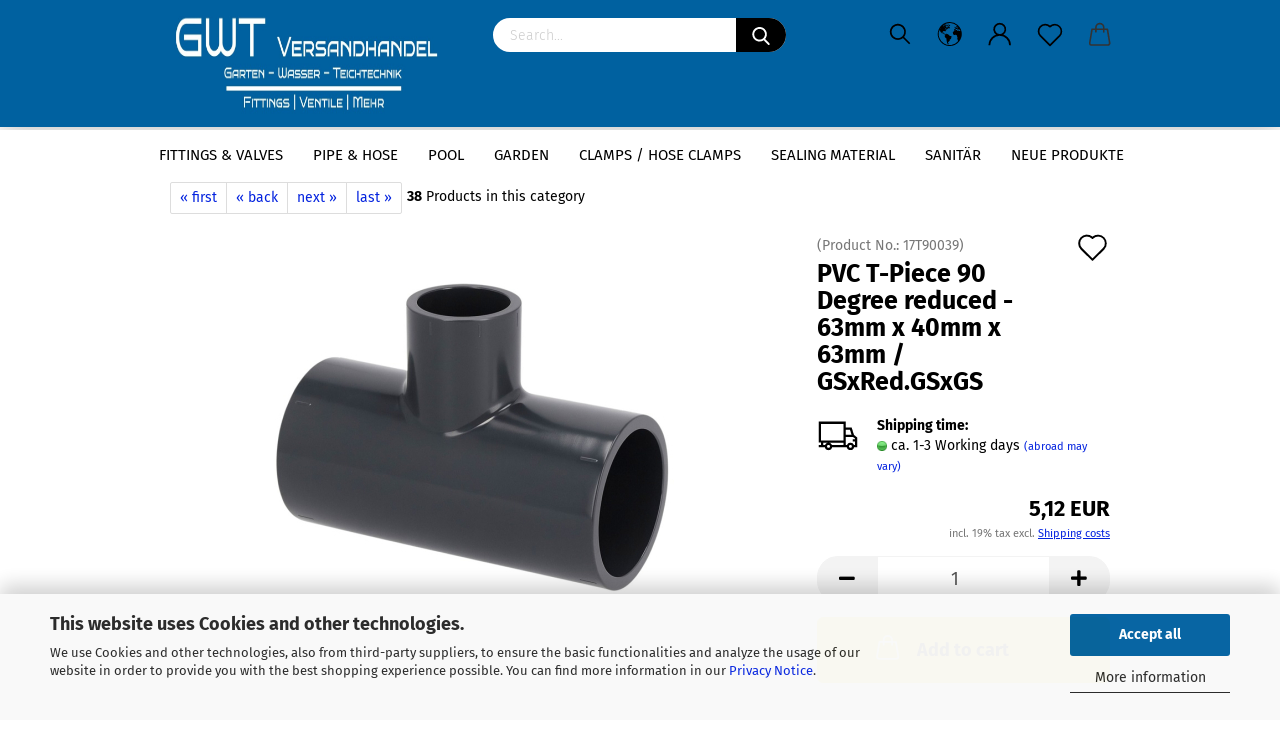

--- FILE ---
content_type: text/html; charset=utf-8
request_url: https://www.gwt-versandhandel.de/en/PVC-T-Piece-90-Degree-reduced-8611.html
body_size: 33263
content:





	<!DOCTYPE html>
	<html xmlns="http://www.w3.org/1999/xhtml" dir="ltr" lang="en">
		
			<head>
				
					
					<!--

					=========================================================
					Shopsoftware by Gambio GmbH (c) 2005-2021 [www.gambio.de]
					=========================================================

					Gambio GmbH offers you highly scalable E-Commerce-Solutions and Services.
					The Shopsoftware is redistributable under the GNU General Public License (Version 2) [http://www.gnu.org/licenses/gpl-2.0.html].
					based on: E-Commerce Engine Copyright (c) 2006 xt:Commerce, created by Mario Zanier & Guido Winger and licensed under GNU/GPL.
					Information and contribution at http://www.xt-commerce.com

					=========================================================
					Please visit our website: www.gambio.de
					=========================================================

					-->
				

                
            <!-- Google tag (gtag.js) -->
                            <script async
                    data-type="text/javascript"
                    data-src="https://www.googletagmanager.com/gtag/js?id=AW-318698026"
                    type="as-oil"
                    data-purposes="4"
                    data-managed="as-oil"></script>
                <script async
                data-type="text/javascript"
                type="as-oil"
                data-purposes="4"
                data-managed="as-oil">
            window.dataLayer = window.dataLayer || [];

            
            function gtag() {
                dataLayer.push(arguments);
            }
            
            gtag('js', new Date());

                                    gtag('config', 'AW-318698026');
            
                        
        </script>
    

                    
                

				
					<meta name="viewport" content="width=device-width, initial-scale=1, minimum-scale=1.0, maximum-scale=1.0, user-scalable=no" />
				

				
					<meta http-equiv="Content-Type" content="text/html; charset=utf-8" />
		<meta name="language" content="en" />
		<meta name="keywords" content="PVC T-Piece 90 Degree reduced,GSxRed.GSxGS,GSxRed.GSxGS,PN16,63mm x 40mm x 63mm,PVC T-Piece 90 Degree reduced GSxRed.GSxGS - PN16 / 63mm x 40mm x 63mm,Plimat" />
		<meta name="description" content="PVC T-Piece 90 Degree reduced GSxRed.GSxGS - PN16 / 63mm x 40mm x 63mm - High quality PVC fittings for PVC-U pipes. Exclusively European brand products from specialist dealers for water technology. Order cheap online now." />
		<title>GWT Versandhandel - PVC T-Piece 90 Degree reduced - 63mm x 40mm x 63mm / GSxRed.GSxGS - PVC Fittings</title>
		<meta property="og:title" content="PVC T-Piece 90 Degree reduced - 63mm x 40mm x 63mm / GSxRed.GSxGS" />
		<meta property="og:site_name" content="GWT Versandhandel" />
		<meta property="og:locale" content="en_EN" />
		<meta property="og:type" content="product" />
		<meta property="og:description" content="PVC T-Piece 90 Degree reduced GSxRed.GSxGS - PN16 / 63mm x 40mm x 63mm - High quality PVC fittings for PVC-U pipes. Exclusively European brand products from specialist dealers for water technology. Order cheap online now." />
		<meta property="og:image" content="https://www.gwt-versandhandel.de/images/product_images/info_images/PVC T-Stueck reduziert GWT 2025.jpg" />

				

								
									

				
					<base href="https://www.gwt-versandhandel.de/" />
				

				
											
							<link rel="shortcut icon" href="https://www.gwt-versandhandel.de/images/logos/favicon.ico" type="image/x-icon" />
						
									

				
											
							<link rel="apple-touch-icon" href="https://www.gwt-versandhandel.de/images/logos/favicon.png" />
						
									

				
					                        
                            <link id="main-css" type="text/css" rel="stylesheet" href="public/theme/styles/system/main.min.css?bust=1768559328" />
                        
									

				
					<meta name="robots" content="index,follow" />
		<link rel="canonical" href="https://www.gwt-versandhandel.de/en/PVC-T-Piece-90-Degree-reduced-8611.html" />
		<meta property="og:url" content="https://www.gwt-versandhandel.de/en/PVC-T-Piece-90-Degree-reduced-8611.html">
		<link rel="alternate" hreflang="x-default" href="https://www.gwt-versandhandel.de/de/PVC-T-Stueck-90-Grad-reduziert-63-40-63mm-Klebemuffe.html" />
		<link rel="alternate" hreflang="en" href="https://www.gwt-versandhandel.de/en/PVC-T-Piece-90-Degree-reduced-8611.html" />
		<link rel="alternate" hreflang="de" href="https://www.gwt-versandhandel.de/de/PVC-T-Stueck-90-Grad-reduziert-63-40-63mm-Klebemuffe.html" />
		<!-- Google Tag Manager -->
<script>(function(w,d,s,l,i){w[l]=w[l]||[];w[l].push({'gtm.start':
new Date().getTime(),event:'gtm.js'});var f=d.getElementsByTagName(s)[0],
j=d.createElement(s),dl=l!='dataLayer'?'&l='+l:'';j.async=true;j.src=
'https://www.googletagmanager.com/gtm.js?id='+i+dl;f.parentNode.insertBefore(j,f);
})(window,document,'script','dataLayer','GTM-PCV9J8L');</script>
<!-- End Google Tag Manager -->
<meta name="google-site-verification" content="cOWSYMtTpYo7NHTZDmh8BRobY8fOt0255gZ7GRWevB4" />
<script src="https://cdn.gambiohub.com/sdk/1.2.0/dist/bundle.js"></script><script>var payPalText = {"ecsNote":"Please choose your PayPal payment method.","paypalUnavailable":"PayPal is unavailable for this transaction at the moment.","errorContinue":"continue","continueToPayPal":"Continue to","errorCheckData":"An error has occurred. Please check the data you entered."};var payPalButtonSettings = {"env":"live","commit":false,"style":{"label":"checkout","shape":"rect","color":"gold","layout":"vertical","tagline":false},"locale":"","fundingCardAllowed":true,"fundingELVAllowed":true,"fundingCreditAllowed":false,"createPaymentUrl":"https:\/\/www.gwt-versandhandel.de\/shop.php?do=PayPalHub\/CreatePayment&initiator=ecs","authorizedPaymentUrl":"https:\/\/www.gwt-versandhandel.de\/shop.php?do=PayPalHub\/AuthorizedPayment&initiator=ecs","checkoutUrl":"https:\/\/www.gwt-versandhandel.de\/shop.php?do=PayPalHub\/RedirectGuest","useVault":false,"jssrc":"https:\/\/www.paypal.com\/sdk\/js?client-id=AVEjCpwSc-e9jOY8dHKoTUckaKtPo0shiwe_T2rKtxp30K4TYGRopYjsUS6Qmkj6bILd7Nt72pbMWCXe&commit=false&intent=capture&components=buttons%2Cmarks%2Cmessages%2Cfunding-eligibility%2Cgooglepay%2Capplepay%2Ccard-fields&integration-date=2021-11-25&enable-funding=paylater&merchant-id=R6BCNS399X9WC&currency=EUR","partnerAttributionId":"GambioGmbH_Cart_Hub_PPXO","createOrderUrl":"https:\/\/www.gwt-versandhandel.de\/shop.php?do=PayPalHub\/CreateOrder&initiator=ecs","getOrderUrl":"https:\/\/www.gwt-versandhandel.de\/shop.php?do=PayPalHub\/GetOrder","approvedOrderUrl":"https:\/\/www.gwt-versandhandel.de\/shop.php?do=PayPalHub\/ApprovedOrder&initiator=ecs","paymentApproved":false,"developmentMode":false,"cartAmount":0};var jsShoppingCart = {"languageCode":"en","verifySca":"https:\/\/www.gwt-versandhandel.de\/shop.php?do=PayPalHub\/VerifySca","totalAmount":"0.00","currency":"EUR","env":"live","commit":false,"style":{"label":"checkout","shape":"rect","color":"gold","layout":"vertical","tagline":false},"locale":"","fundingCardAllowed":true,"fundingELVAllowed":true,"fundingCreditAllowed":false,"createPaymentUrl":"https:\/\/www.gwt-versandhandel.de\/shop.php?do=PayPalHub\/CreatePayment&initiator=ecs","authorizedPaymentUrl":"https:\/\/www.gwt-versandhandel.de\/shop.php?do=PayPalHub\/AuthorizedPayment&initiator=ecs","checkoutUrl":"https:\/\/www.gwt-versandhandel.de\/shop.php?do=PayPalHub\/RedirectGuest","useVault":false,"jssrc":"https:\/\/www.paypal.com\/sdk\/js?client-id=AVEjCpwSc-e9jOY8dHKoTUckaKtPo0shiwe_T2rKtxp30K4TYGRopYjsUS6Qmkj6bILd7Nt72pbMWCXe&commit=false&intent=capture&components=buttons%2Cmarks%2Cmessages%2Cfunding-eligibility%2Cgooglepay%2Capplepay%2Ccard-fields&integration-date=2021-11-25&enable-funding=paylater&merchant-id=R6BCNS399X9WC&currency=EUR","partnerAttributionId":"GambioGmbH_Cart_Hub_PPXO","createOrderUrl":"https:\/\/www.gwt-versandhandel.de\/shop.php?do=PayPalHub\/CreateOrder&initiator=ecs","getOrderUrl":"https:\/\/www.gwt-versandhandel.de\/shop.php?do=PayPalHub\/GetOrder","approvedOrderUrl":"https:\/\/www.gwt-versandhandel.de\/shop.php?do=PayPalHub\/ApprovedOrder&initiator=ecs","paymentApproved":false,"developmentMode":false,"cartAmount":0};var payPalBannerSettings = {};</script><script id="paypalconsent" type="application/json">{"purpose_id":null}</script><script src="GXModules/Gambio/Hub/Shop/Javascript/PayPalLoader-bust_1760526117.js" async></script><link rel="stylesheet" href="https://cdn.gambiohub.com/sdk/1.2.0/dist/css/gambio_hub.css">
				

				
									

				
									

			</head>
		
		
			<body class="page-product-info"
				  data-gambio-namespace="https://www.gwt-versandhandel.de/public/theme/javascripts/system"
				  data-jse-namespace="https://www.gwt-versandhandel.de/JSEngine/build"
				  data-gambio-controller="initialize"
				  data-gambio-widget="input_number responsive_image_loader transitions header image_maps modal history dropdown core_workarounds anchor"
				  data-input_number-separator=","
					>

				
					
				

				
									

				
									
		




	



	
		<div id="outer-wrapper" >
			
				<header id="header" class="navbar">
					
		


	<div class="inside">

		<div class="row">

		
												
			<div class="navbar-header">
									
							
		<a class="navbar-brand" href="https://www.gwt-versandhandel.de/en/" title="GWT Versandhandel">
			<img id="main-header-logo" class="img-responsive" src="https://www.gwt-versandhandel.de/images/logos/Shop%20Logo%20Saison%20Ende%202023.jpg" alt="GWT Versandhandel-Logo">
		</a>
	
					
								
					
	
	
		
	
				<button type="button" class="navbar-toggle cart-icon" data-toggle="cart">
			<svg width="24" xmlns="http://www.w3.org/2000/svg" viewBox="0 0 40 40"><defs><style>.cls-1{fill:none;}</style></defs><title>cart</title><g id="Ebene_2" data-name="Ebene 2"><g id="Ebene_1-2" data-name="Ebene 1"><path d="M31,13.66a1.08,1.08,0,0,0-1.07-1H26.08V11.28a6.31,6.31,0,0,0-12.62,0v1.36H9.27a1,1,0,0,0-1,1L5.21,32A3.8,3.8,0,0,0,9,35.8H30.19A3.8,3.8,0,0,0,34,31.94Zm-15.42-1V11.28a4.2,4.2,0,0,1,8.39,0v1.35Zm-1.06,5.59a1.05,1.05,0,0,0,1.06-1.06v-2.4H24v2.4a1.06,1.06,0,0,0,2.12,0v-2.4h2.84L31.86,32a1.68,1.68,0,0,1-1.67,1.68H9a1.67,1.67,0,0,1-1.68-1.61l2.94-17.31h3.19v2.4A1.06,1.06,0,0,0,14.51,18.22Z"/></g></g></svg>
			<span class="cart-products-count hidden">
            0
        </span>
		</button>
	

				
			</div>
			
											
		

		
							






	<div class="navbar-search collapse">
		
		
			<form action="en/advanced_search_result.php" method="get" data-gambio-widget="live_search">
		
				<div class="navbar-search-input-group input-group">

					
	<button type="submit" aria-label="Search">
		<img src="public/theme/images/svgs/search.svg" class="gx-search-input svg--inject" alt="">
	</button>


					<input type="text" name="keywords" placeholder="Search..." class="form-control search-input" autocomplete="off" />

				</div>
		
				
									<input type="hidden" value="1" name="inc_subcat" />
								
				<div class="search-result-container"></div>
		
			</form>
		
	</div>


					

		
					

		
    		<!-- layout_header honeygrid -->
												<div class="navbar-secondary hidden-xs">
								





	<div id="topbar-container">
						
		
					

		
			<div class="">
				
				<nav class="navbar-inverse"  data-gambio-widget="menu link_crypter" data-menu-switch-element-position="false" data-menu-events='{"desktop": ["click"], "mobile": ["click"]}' data-menu-ignore-class="dropdown-menu">
					<ul class="nav navbar-nav">

						
													

						
															
									<li class="navbar-topbar-item topbar-search hidden-xs">
										<a href="#" title="Search">
											
																									
														<svg xmlns="http://www.w3.org/2000/svg" viewBox="0 0 40 40">
															<g data-name="Ebene 2">
																<g data-name="Ebene 1">
																	<rect class="cls-1" width="40" height="40"/>
																	<path d="M33.34,31.74,25.49,23.9a10.73,10.73,0,1,0-1.59,1.59l7.84,7.85a.59.59,0,0,0,.8,0l.8-.8A.59.59,0,0,0,33.34,31.74ZM17.19,25.63a8.44,8.44,0,1,1,8.44-8.44A8.45,8.45,0,0,1,17.19,25.63Z"/>
																</g>
															</g>
														</svg>
													
																							
										</a>

										<ul class="level_2 dropdown-menu">
											<li class="search-dropdown">
												






	<div class="navbar-search collapse">
		
		
			<form action="en/advanced_search_result.php" method="get" data-gambio-widget="live_search">
		
				<div class="navbar-search-input-group input-group">

					
	<button type="submit" aria-label="Search">
		<img src="public/theme/images/svgs/search.svg" class="gx-search-input svg--inject" alt="">
	</button>


					<input type="text" name="keywords" placeholder="Search..." class="form-control search-input" autocomplete="off" />

				</div>
		
				
									<input type="hidden" value="1" name="inc_subcat" />
								
				<div class="search-result-container"></div>
		
			</form>
		
	</div>


											</li>
										</ul>
									</li>
								
													

						
													

						
													

						
													

						
													

													<li class="dropdown navbar-topbar-item first">

								
																			
											<a href="#" class="dropdown-toggle" data-toggle-hover="dropdown">

												
													<span class="language-code hidden-xs">
																									
													<svg width="24" xmlns="http://www.w3.org/2000/svg" viewBox="0 0 40 40"><defs><style>.cls-1{fill:none;}</style></defs><title></title><g id="Ebene_2" data-name="Ebene 2"><g id="Ebene_1-2" data-name="Ebene 1"><polygon points="27.01 11.12 27.04 11.36 26.68 11.43 26.63 11.94 27.06 11.94 27.63 11.88 27.92 11.53 27.61 11.41 27.44 11.21 27.18 10.8 27.06 10.21 26.58 10.31 26.44 10.52 26.44 10.75 26.68 10.91 27.01 11.12"/><polygon points="26.6 11.31 26.62 10.99 26.34 10.87 25.94 10.96 25.65 11.44 25.65 11.74 25.99 11.74 26.6 11.31"/><path d="M18.47,12.66l-.09.22H18v.22h.1l0,.11.25,0,.16-.1.05-.21h.21l.08-.17-.19,0Z"/><polygon points="17.38 13.05 17.37 13.27 17.67 13.24 17.7 13.03 17.52 12.88 17.38 13.05"/><path d="M35.68,19.83a12.94,12.94,0,0,0-.07-1.39,15.83,15.83,0,0,0-1.06-4.35l-.12-.31a16,16,0,0,0-3-4.63l-.25-.26c-.24-.25-.48-.49-.73-.72a16,16,0,0,0-21.59.07,15.08,15.08,0,0,0-1.83,2,16,16,0,1,0,28.21,13.5c.08-.31.14-.62.2-.94a16.2,16.2,0,0,0,.25-2.8C35.69,19.94,35.68,19.89,35.68,19.83Zm-3-6.39.1-.1c.12.23.23.47.34.72H33l-.29,0Zm-2.31-2.79V9.93c.25.27.5.54.73.83l-.29.43h-1L29.73,11ZM11.06,8.87v0h.32l0-.1h.52V9l-.15.21h-.72v-.3Zm.51.72.35-.06s0,.32,0,.32l-.72.05-.14-.17Zm22.12,6.35H32.52l-.71-.53-.75.07v.46h-.24l-.26-.19-1.3-.33v-.84l-1.65.13L27.1,15h-.65l-.32,0-.8.44v.83l-1.62,1.17.14.51h.33l-.09.47-.23.09,0,1.24,1.41,1.6h.61l0-.1H27l.32-.29h.62l.34.34.93.1-.12,1.23,1,1.82-.54,1,0,.48.43.43v1.17l.56.76v1h.49a14.67,14.67,0,0,1-24.9-15V13.8l.52-.64c.18-.35.38-.68.59-1l0,.27-.61.74c-.19.35-.36.72-.52,1.09v.84l.61.29v1.16l.58,1,.48.08.06-.35-.56-.86-.11-.84h.33l.14.86.81,1.19L8.31,18l.51.79,1.29.31v-.2l.51.07,0,.37.4.07.62.17.88,1,1.12.09.11.91-.76.54,0,.81-.11.5,1.11,1.4.09.47s.4.11.45.11.9.65.9.65v2.51l.31.09-.21,1.16.51.68-.09,1.15.67,1.19.87.76.88,0,.08-.29-.64-.54,0-.27.11-.32,0-.34h-.44l-.22-.28.36-.35,0-.26-.4-.11,0-.25.58-.08.87-.42.29-.54.92-1.17-.21-.92L20,27l.84,0,.57-.45.18-1.76.63-.8.11-.52-.57-.18-.38-.62H20.09l-1-.39,0-.74L18.67,21l-.93,0-.53-.84-.48-.23,0,.26-.87.05-.32-.44-.9-.19-.74.86-1.18-.2-.08-1.32-.86-.14.35-.65-.1-.37-1.12.75-.71-.09-.25-.55.15-.57.39-.72.9-.45H13.1v.53l.63.29L13.67,16l.45-.45L15,15l.06-.42L16,13.6l1-.53L16.86,13l.65-.61.24.06.11.14.25-.28.06,0-.27,0-.28-.09v-.27l.15-.12h.32l.15.07.12.25.16,0v0h0L19,12l.07-.22.25.07v.24l-.24.16h0l0,.26.82.25h.19v-.36l-.65-.29,0-.17.54-.18,0-.52-.56-.34,0-.86-.77.37h-.28l.07-.65-1-.25L17,9.83v1l-.78.25-.31.65-.34.06v-.84l-.73-.1-.36-.24-.15-.53,1.31-.77.64-.2.06.43h.36l0-.22.37-.05V9.17l-.16-.07,0-.22.46,0,.27-.29,0,0h0l.09-.09,1-.12.43.36L18,9.28l1.42.33.19-.47h.62l.22-.42L20,8.61V8.09l-1.38-.61-.95.11-.54.28,0,.68-.56-.08-.09-.38.54-.49-1,0-.28.09L15.68,8l.37.06L16,8.39l-.62,0-.1.24-.9,0a2.22,2.22,0,0,0-.06-.51l.71,0,.54-.52-.3-.15-.39.38-.65,0-.39-.53H13L12.12,8h.79l.07.24-.2.19.88,0,.13.32-1,0-.05-.24-.62-.14-.33-.18h-.74A14.66,14.66,0,0,1,29.38,9l-.17.32-.68.26-.29.31.07.36.35,0,.21.53.6-.24.1.7h-.18l-.49-.07-.55.09-.53.75-.76.12-.11.65.32.07-.1.42-.75-.15-.69.15-.15.39.12.8.41.19h.68l.46,0,.14-.37.72-.93.47.1.47-.42.08.32,1.15.78-.14.19-.52,0,.2.28.32.07.37-.16V14l.17-.09-.13-.14-.77-.42-.2-.57h.64l.2.2.55.47,0,.57.57.61.21-.83.39-.22.08.68.38.42h.76a12.23,12.23,0,0,1,.4,1.16ZM12.42,11.27l.38-.18.35.08-.12.47-.38.12Zm2,1.1v.3h-.87l-.33-.09.08-.21.42-.18h.58v.18Zm.41.42v.29l-.22.14-.27,0v-.48Zm-.25-.12v-.35l.3.28Zm.14.7v.29l-.21.21h-.47l.08-.32.22,0,0-.11Zm-1.16-.58h.48l-.62.87-.26-.14.06-.37Zm2,.48v.29h-.46L15,13.37v-.26h0Zm-.43-.39.13-.14.23.14-.18.15Zm18.79,3.8,0-.06c0,.09,0,.17.05.25Z"/><path d="M6.18,13.8v.45c.16-.37.33-.74.52-1.09Z"/></g></g></svg>
													
																								<span class="topbar-label">en</span>
											</span>
												

												
													<span class="visible-xs-block">
																									
														<span class="fa fa-globe"></span>
													
																										<span class="topbar-label">&nbsp;Language</span>
											</span>
												
											</a>
										
																	

								<ul class="level_2 dropdown-menu">
									<li>
										
											<form action="/en/PVC-T-Piece-90-Degree-reduced-8611.html" method="POST" class="form-horizontal">

												
																											
															<div class="form-group">
																<label for="language-select">Change language</label>
																
	<select name="language" class="form-control" id="language-select">
					
				<option value="de">Deutsch</option>
			
					
				<option value="en" selected="selected">English</option>
			
			</select>

															</div>
														
																									

												
																									

												
																									

												
													<div class="dropdown-footer row">
														<input type="submit" class="btn btn-primary btn-block" value="Save" title="Save" />
													</div>
												

												

											</form>
										
									</li>
								</ul>
							</li>
						
						
																								
										<li class="dropdown navbar-topbar-item">
											<a title="Login" href="/en/PVC-T-Piece-90-Degree-reduced-8611.html#" class="dropdown-toggle" data-toggle-hover="dropdown">
												
																											
															<span class="language-code hidden-xs">
														<svg width="24" xmlns="http://www.w3.org/2000/svg" viewBox="0 0 40 40"><defs><style>.cls-1{fill:none;}</style></defs><title></title><g id="Ebene_2" data-name="Ebene 2"><g id="Ebene_1-2" data-name="Ebene 1"><path d="M30.21,24.43a15,15,0,0,0-5.68-3.56,8.64,8.64,0,1,0-9.78,0,15,15,0,0,0-5.68,3.56A14.87,14.87,0,0,0,4.7,35H7a12.61,12.61,0,0,1,25.22,0h2.34A14.88,14.88,0,0,0,30.21,24.43ZM19.64,20.06A6.31,6.31,0,1,1,26,13.75,6.31,6.31,0,0,1,19.64,20.06Z"/></g></g></svg>
													</span>
															<span class="visible-xs-inline">
														<span class="fa fa-user-o"></span>
													</span>
														
																									

												<span class="topbar-label">Login</span>
											</a>
											




	<ul class="dropdown-menu dropdown-menu-login arrow-top">
		
			<li class="arrow"></li>
		
		
		
			<li class="dropdown-header hidden-xs">Log in</li>
		
		
		
			<li>
				<form action="https://www.gwt-versandhandel.de/en/login.php?action=process" method="post" class="form-horizontal">
					<input type="hidden" name="return_url" value="https://www.gwt-versandhandel.de/en/PVC-T-Piece-90-Degree-reduced-8611.html">
					<input type="hidden" name="return_url_hash" value="2e1664b1f3002112c7aa56246f80d7f5d73ea47a4dce63630bb4fa6d32487af8">
					
						<div class="form-group">
							<input autocomplete="username" type="email" id="box-login-dropdown-login-username" class="form-control" placeholder="Email" name="email_address" />
						</div>
					
					
                        <div class="form-group password-form-field" data-gambio-widget="show_password">
                            <input autocomplete="current-password" type="password" id="box-login-dropdown-login-password" class="form-control" placeholder="Password" name="password" />
                            <button class="btn show-password hidden" type="button">
                                <i class="fa fa-eye" aria-hidden="true"></i>
                            </button>
                        </div>
					
					
						<div class="dropdown-footer row">
							
	
								
									<input type="submit" class="btn btn-primary btn-block" value="Login" />
								
								<ul>
									
										<li>
											<a title="Create a new account" href="https://www.gwt-versandhandel.de/en/shop.php?do=CreateRegistree">
												Create a new account
											</a>
										</li>
									
									
										<li>
											<a title="Forgot password?" href="https://www.gwt-versandhandel.de/en/password_double_opt.php">
												Forgot password?
											</a>
										</li>
									
								</ul>
							
	

			<div class="dropdown-sso"
                     type="as-oil"
             data-purposes="5"
             data-managed="as-oil"
             style="display: none;"
                >
			<div class="separator">
				<span>Quick login with</span>
			</div>
			<div class="row">
									<div class="col-xs-3">
						<a class="sso-link sso-link-google" title="Login with Google" href="https://www.gwt-versandhandel.de/shop.php?do=SingleSignOn/Redirect&amp;return_url=https%3A%2F%2Fwww.gwt-versandhandel.de%2Fen%2FPVC-T-Piece-90-Degree-reduced-8611.html&amp;return_url_hash=2e1664b1f3002112c7aa56246f80d7f5d73ea47a4dce63630bb4fa6d32487af8&amp;service=google">
							<i class="ssoicon fa fa-google" aria-hidden="true"></i>
						</a>
					</div>
													<div class="col-xs-3">
						<a class="sso-link sso-link-facebook" title="Login with Facebook" href="https://www.gwt-versandhandel.de/shop.php?do=SingleSignOn/Redirect&amp;return_url=https%3A%2F%2Fwww.gwt-versandhandel.de%2Fen%2FPVC-T-Piece-90-Degree-reduced-8611.html&amp;return_url_hash=2e1664b1f3002112c7aa56246f80d7f5d73ea47a4dce63630bb4fa6d32487af8&amp;service=facebook">
							<i class="ssoicon fa fa-facebook-official" aria-hidden="true"></i>
						</a>
					</div>
																	<div class="col-xs-3">
						<a class="sso-link sso-link-amazon" title="Login with Amazon" href="https://www.gwt-versandhandel.de/shop.php?do=SingleSignOn/Redirect&amp;return_url=https%3A%2F%2Fwww.gwt-versandhandel.de%2Fen%2FPVC-T-Piece-90-Degree-reduced-8611.html&amp;return_url_hash=2e1664b1f3002112c7aa56246f80d7f5d73ea47a4dce63630bb4fa6d32487af8&amp;service=amazon">
							<i class="ssoicon fa fa-amazon" aria-hidden="true"></i>
						</a>
					</div>
							</div>
		</div>
	
						</div>
					
				</form>
			</li>
		
	</ul>


										</li>
									
																					

						
															
									<li class="navbar-topbar-item">
										<a href="https://www.gwt-versandhandel.de/en/wish_list.php" class="dropdown-toggle" title="Show wish list">
											
																									
														<span class="language-code hidden-xs">
													<svg width="24" xmlns="http://www.w3.org/2000/svg" viewBox="0 0 40 40"><defs><style>.cls-1{fill:none;}</style></defs><title></title><g id="Ebene_2" data-name="Ebene 2"><g id="Ebene_1-2" data-name="Ebene 1"><path d="M19.19,36a1.16,1.16,0,0,0,1.62,0l12.7-12.61A10,10,0,0,0,20,8.7,10,10,0,0,0,6.5,23.42ZM8.12,10.91a7.6,7.6,0,0,1,5.49-2.26A7.46,7.46,0,0,1,19,10.88l0,0,.18.18a1.15,1.15,0,0,0,1.63,0l.18-.18A7.7,7.7,0,0,1,31.89,21.79L20,33.58,8.12,21.79A7.74,7.74,0,0,1,8.12,10.91Z"/></g></g></svg>
												</span>
														<span class="visible-xs-inline">
													<span class="fa fa-heart-o"></span>
												</span>
													
																							

											<span class="topbar-label">Wish list</span>
										</a>
									</li>
								
													

						<li class="dropdown navbar-topbar-item topbar-cart" data-gambio-widget="cart_dropdown">
						<a
								title="Shopping cart"
								class="dropdown-toggle"
								href="/en/PVC-T-Piece-90-Degree-reduced-8611.html#"
	                            data-toggle="cart"
						>
						<span class="cart-info-wrapper">
							
								<!-- layout_header_SECONDARY_NAVIGATION.html malibu -->
																	
									<svg width="24" xmlns="http://www.w3.org/2000/svg" viewBox="0 0 40 40"><defs><style>.cls-1{fill:none;}</style></defs><title></title><g id="Ebene_2" data-name="Ebene 2"><g id="Ebene_1-2" data-name="Ebene 1"><path d="M31,13.66a1.08,1.08,0,0,0-1.07-1H26.08V11.28a6.31,6.31,0,0,0-12.62,0v1.36H9.27a1,1,0,0,0-1,1L5.21,32A3.8,3.8,0,0,0,9,35.8H30.19A3.8,3.8,0,0,0,34,31.94Zm-15.42-1V11.28a4.2,4.2,0,0,1,8.39,0v1.35Zm-1.06,5.59a1.05,1.05,0,0,0,1.06-1.06v-2.4H24v2.4a1.06,1.06,0,0,0,2.12,0v-2.4h2.84L31.86,32a1.68,1.68,0,0,1-1.67,1.68H9a1.67,1.67,0,0,1-1.68-1.61l2.94-17.31h3.19v2.4A1.06,1.06,0,0,0,14.51,18.22Z"/></g></g></svg>
									
															

							<span class="topbar-label">
								<br />
								<span class="products">
									0,00 EUR
								</span>
							</span>

							
																	<span class="cart-products-count edge hidden">
										
									</span>
															
						</span>
						</a>

				</li>

				
			</ul>
		</nav>
				
			</div>
		
	</div>


			</div>
					

		</div>

	</div>
    
    <div id="offcanvas-cart-overlay"></div>
    <div id="offcanvas-cart-content">

        <button data-toggle="cart" class="offcanvas-cart-close c-hamburger c-hamburger--htx">
            <span></span>
            Menu
        </button>
        <!-- layout_header_cart_dropdown begin -->
        



	<ul class="dropdown-menu arrow-top cart-dropdown cart-empty">
		
			<li class="arrow"></li>
		
	
		
					
	
		
            <script>
            function ga4ViewCart() {
                console.log('GA4 is disabled');
            }
        </script>
    
			<li class="cart-dropdown-inside">
		
				
									
				
									
						<div class="cart-empty">
							You do not have any products in your shopping cart yet.
						</div>
					
								
			</li>
		
	</ul>
        <!-- layout_header_cart_dropdown end -->

    </div>









	<noscript>
		<div class="alert alert-danger noscript-notice">
			JavaScript is not activated in your browser. Please activate JavaScript to have access to all shop functions and all shop content.
		</div>
	</noscript>


    
                     
                                  


	<div id="categories">
		<div class="navbar-collapse collapse">
			
				<nav class="navbar-default navbar-categories" data-gambio-widget="menu">
					
                        <ul class="level-1 nav navbar-nav">
                             
                                                            
                                    <li class="dropdown level-1-child" data-id="3">
                                        
                                            <a class="dropdown-toggle" href="https://www.gwt-versandhandel.de/en/Fittings-Valves/" title="Fittings &amp; Valves">
                                                
                                                    Fittings &amp; Valves
                                                
                                                                                            </a>
                                        
                                        
                                                                                            
                                                    <ul data-level="2" class="level-2 dropdown-menu dropdown-menu-child">
                                                        
                                                            <li class="enter-category hidden-sm hidden-md hidden-lg show-more">
                                                                
                                                                    <a class="dropdown-toggle" href="https://www.gwt-versandhandel.de/en/Fittings-Valves/" title="Fittings &amp; Valves">
                                                                        
                                                                            show Fittings & Valves
                                                                        
                                                                    </a>
                                                                
                                                            </li>
                                                        

                                                                                                                                                                                                                                                                                                                                                                                                                                                                                                                                                                                                                                                                                                                                                                                                                                                                                                                                                                                                                                                        
                                                        
                                                                                                                            
                                                                    <li class="dropdown level-2-child">
                                                                        <a href="https://www.gwt-versandhandel.de/en/Fittings-Valves/pvc-fittings/" title="PVC Fittings">
                                                                            PVC Fittings
                                                                        </a>
                                                                                                                                                    <ul  data-level="3" class="level-3 dropdown-menu dropdown-menu-child">
                                                                                <li class="enter-category">
                                                                                    <a href="https://www.gwt-versandhandel.de/en/Fittings-Valves/pvc-fittings/" title="PVC Fittings" class="dropdown-toggle">
                                                                                        show PVC Fittings
                                                                                    </a>
                                                                                </li>
                                                                                                                                                                    
                                                                                        <li class="level-3-child">
                                                                                            <a href="https://www.gwt-versandhandel.de/en/Fittings-Valves/pvc-fittings/PVC-adhesive-cleaner/" title="PVC adhesive & cleaner">
                                                                                                PVC adhesive & cleaner
                                                                                            </a>
                                                                                        </li>
                                                                                    
                                                                                                                                                                    
                                                                                        <li class="level-3-child">
                                                                                            <a href="https://www.gwt-versandhandel.de/en/pvc-u-angle-90-degree-adhesive-sleeve-x-adhesive-sleeve/" title="PVC Elbow 90 degrees">
                                                                                                PVC Elbow 90 degrees
                                                                                            </a>
                                                                                        </li>
                                                                                    
                                                                                                                                                                    
                                                                                        <li class="level-3-child">
                                                                                            <a href="https://www.gwt-versandhandel.de/en/Fittings-Valves/pvc-fittings/pvc-angle-90-degree-glue-socket-x-external-thread/" title="PVC Elbow 45 degrees">
                                                                                                PVC Elbow 45 degrees
                                                                                            </a>
                                                                                        </li>
                                                                                    
                                                                                                                                                                    
                                                                                        <li class="level-3-child">
                                                                                            <a href="https://www.gwt-versandhandel.de/en/Fittings-Valves/pvc-fittings/pvc-socket-s/" title="PVC Socket´s">
                                                                                                PVC Socket´s
                                                                                            </a>
                                                                                        </li>
                                                                                    
                                                                                                                                                                    
                                                                                        <li class="level-3-child active">
                                                                                            <a href="https://www.gwt-versandhandel.de/en/Fittings-Valves/pvc-fittings/pvc-u-angle-90-degree-adhesive-sleeve-x-threading-va-series/" title="PVC tee 90 degrees">
                                                                                                PVC tee 90 degrees
                                                                                            </a>
                                                                                        </li>
                                                                                    
                                                                                                                                                                    
                                                                                        <li class="level-3-child">
                                                                                            <a href="https://www.gwt-versandhandel.de/en/Fittings-Valves/pvc-fittings/PVC-T-piece-45-degree-glue-sleeve-x-glue-sleeve/" title="PVC tee 45 degrees">
                                                                                                PVC tee 45 degrees
                                                                                            </a>
                                                                                        </li>
                                                                                    
                                                                                                                                                                    
                                                                                        <li class="level-3-child">
                                                                                            <a href="https://www.gwt-versandhandel.de/en/Fittings-Valves/pvc-fittings/pvc-bow-of-pipe-injection/" title="PVC bends from tube & injection molding">
                                                                                                PVC bends from tube & injection molding
                                                                                            </a>
                                                                                        </li>
                                                                                    
                                                                                                                                                                    
                                                                                        <li class="level-3-child">
                                                                                            <a href="https://www.gwt-versandhandel.de/en/Fittings-Valves/pvc-fittings/pvc-union-coupler/" title="PVC Union Coupler">
                                                                                                PVC Union Coupler
                                                                                            </a>
                                                                                        </li>
                                                                                    
                                                                                                                                                                    
                                                                                        <li class="level-3-child">
                                                                                            <a href="https://www.gwt-versandhandel.de/en/Fittings-Valves/pvc-fittings/pvc-crosspiece/" title="PVC Crosspiece">
                                                                                                PVC Crosspiece
                                                                                            </a>
                                                                                        </li>
                                                                                    
                                                                                                                                                                    
                                                                                        <li class="level-3-child">
                                                                                            <a href="https://www.gwt-versandhandel.de/en/Fittings-Valves/pvc-fittings/pvc-y-stuecke-y-boegen/" title="PVC Y-pieces & Y-bows">
                                                                                                PVC Y-pieces & Y-bows
                                                                                            </a>
                                                                                        </li>
                                                                                    
                                                                                                                                                                    
                                                                                        <li class="level-3-child">
                                                                                            <a href="https://www.gwt-versandhandel.de/en/Fittings-Valves/pvc-fittings/pvc-cap-s-plugs/" title="PVC Cap´s & Plugs">
                                                                                                PVC Cap´s & Plugs
                                                                                            </a>
                                                                                        </li>
                                                                                    
                                                                                                                                                                    
                                                                                        <li class="level-3-child">
                                                                                            <a href="https://www.gwt-versandhandel.de/en/pvc-u-ball-valve-plimex-series-html/" title="PVC Ball Valve Plimex Series">
                                                                                                PVC Ball Valve Plimex Series
                                                                                            </a>
                                                                                        </li>
                                                                                    
                                                                                                                                                                    
                                                                                        <li class="level-3-child">
                                                                                            <a href="https://www.gwt-versandhandel.de/en/Fittings-Valves/pvc-fittings/pvc-ball-valve-std-series/" title="PVC Ball Valve STD Series">
                                                                                                PVC Ball Valve STD Series
                                                                                            </a>
                                                                                        </li>
                                                                                    
                                                                                                                                                                    
                                                                                        <li class="level-3-child">
                                                                                            <a href="https://www.gwt-versandhandel.de/en/Fittings-Valves/pvc-fittings/PVC-U-check-valve/" title="PVC Check Valve">
                                                                                                PVC Check Valve
                                                                                            </a>
                                                                                        </li>
                                                                                    
                                                                                                                                                                    
                                                                                        <li class="level-3-child">
                                                                                            <a href="https://www.gwt-versandhandel.de/en/Fittings-Valves/pvc-fittings/pvc-check-valve-flap-system/" title="PVC Check Valve Flap System">
                                                                                                PVC Check Valve Flap System
                                                                                            </a>
                                                                                        </li>
                                                                                    
                                                                                                                                                                    
                                                                                        <li class="level-3-child">
                                                                                            <a href="https://www.gwt-versandhandel.de/en/Fittings-Valves/pvc-fittings/pvc-turntable-valve/" title="PVC Turntable Valve">
                                                                                                PVC Turntable Valve
                                                                                            </a>
                                                                                        </li>
                                                                                    
                                                                                                                                                                    
                                                                                        <li class="level-3-child">
                                                                                            <a href="https://www.gwt-versandhandel.de/en/Fittings-Valves/pvc-fittings/pvc-tank-connector/" title="PVC Tank Connector">
                                                                                                PVC Tank Connector
                                                                                            </a>
                                                                                        </li>
                                                                                    
                                                                                                                                                                    
                                                                                        <li class="level-3-child">
                                                                                            <a href="https://www.gwt-versandhandel.de/en/Fittings-Valves/pvc-fittings/pvc-nipple/" title="PVC Doublenipple">
                                                                                                PVC Doublenipple
                                                                                            </a>
                                                                                        </li>
                                                                                    
                                                                                                                                                                    
                                                                                        <li class="level-3-child">
                                                                                            <a href="https://www.gwt-versandhandel.de/en/Fittings-Valves/pvc-fittings/pvc-transitional-nipples/" title="PVC Transitional Nipples">
                                                                                                PVC Transitional Nipples
                                                                                            </a>
                                                                                        </li>
                                                                                    
                                                                                                                                                                    
                                                                                        <li class="level-3-child">
                                                                                            <a href="https://www.gwt-versandhandel.de/en/Fittings-Valves/pvc-fittings/pvc-reduction-short-long/" title="PVC Reduction Short / Long">
                                                                                                PVC Reduction Short / Long
                                                                                            </a>
                                                                                        </li>
                                                                                    
                                                                                                                                                                    
                                                                                        <li class="level-3-child">
                                                                                            <a href="https://www.gwt-versandhandel.de/en/Fittings-Valves/pvc-fittings/pvc-flange-system/" title="PVC Flange System">
                                                                                                PVC Flange System
                                                                                            </a>
                                                                                        </li>
                                                                                    
                                                                                                                                                                    
                                                                                        <li class="level-3-child">
                                                                                            <a href="https://www.gwt-versandhandel.de/en/Fittings-Valves/pvc-fittings/pvc-nut/" title="PVC Nut">
                                                                                                PVC Nut
                                                                                            </a>
                                                                                        </li>
                                                                                    
                                                                                                                                                                    
                                                                                        <li class="level-3-child">
                                                                                            <a href="https://www.gwt-versandhandel.de/en/Fittings-Valves/pvc-fittings/pvc-hose-noozle/" title="PVC Hose Noozle">
                                                                                                PVC Hose Noozle
                                                                                            </a>
                                                                                        </li>
                                                                                    
                                                                                                                                                                    
                                                                                        <li class="level-3-child">
                                                                                            <a href="https://www.gwt-versandhandel.de/en/Fittings-Valves/pvc-fittings/pvc-gate-valve/" title="PVC Gate Valve">
                                                                                                PVC Gate Valve
                                                                                            </a>
                                                                                        </li>
                                                                                    
                                                                                                                                                                    
                                                                                        <li class="level-3-child">
                                                                                            <a href="https://www.gwt-versandhandel.de/en/Fittings-Valves/pvc-fittings/inserts-made-for-plimex-Series/" title="Inserts for Plimex series">
                                                                                                Inserts for Plimex series
                                                                                            </a>
                                                                                        </li>
                                                                                    
                                                                                                                                                                    
                                                                                        <li class="level-3-child">
                                                                                            <a href="https://www.gwt-versandhandel.de/en/Fittings-Valves/pvc-fittings/category-49/" title="Hose nozzles ABS / PVC">
                                                                                                Hose nozzles ABS / PVC
                                                                                            </a>
                                                                                        </li>
                                                                                    
                                                                                                                                                            </ul>
                                                                                                                                            </li>
                                                                
                                                                                                                            
                                                                    <li class="dropdown level-2-child">
                                                                        <a href="https://www.gwt-versandhandel.de/en/Fittings-Valves/PE-Fittings/" title="PE Fittings">
                                                                            PE Fittings
                                                                        </a>
                                                                                                                                                    <ul  data-level="3" class="level-3 dropdown-menu dropdown-menu-child">
                                                                                <li class="enter-category">
                                                                                    <a href="https://www.gwt-versandhandel.de/en/Fittings-Valves/PE-Fittings/" title="PE Fittings" class="dropdown-toggle">
                                                                                        show PE Fittings
                                                                                    </a>
                                                                                </li>
                                                                                                                                                                    
                                                                                        <li class="level-3-child">
                                                                                            <a href="https://www.gwt-versandhandel.de/en/Fittings-Valves/PE-Fittings/pe-elbow-90-degree/" title="PE Elbow 90 Degree">
                                                                                                PE Elbow 90 Degree
                                                                                            </a>
                                                                                        </li>
                                                                                    
                                                                                                                                                                    
                                                                                        <li class="level-3-child">
                                                                                            <a href="https://www.gwt-versandhandel.de/en/Fittings-Valves/PE-Fittings/pe-coupler/" title="PE Coupling Straight">
                                                                                                PE Coupling Straight
                                                                                            </a>
                                                                                        </li>
                                                                                    
                                                                                                                                                                    
                                                                                        <li class="level-3-child">
                                                                                            <a href="https://www.gwt-versandhandel.de/en/Fittings-Valves/PE-Fittings/pe-t-piece/" title="PE T-Piece">
                                                                                                PE T-Piece
                                                                                            </a>
                                                                                        </li>
                                                                                    
                                                                                                                                                                    
                                                                                        <li class="level-3-child">
                                                                                            <a href="https://www.gwt-versandhandel.de/en/Fittings-Valves/PE-Fittings/PE-coupling-female-thread-male-thread/" title="PE Connection Fitting">
                                                                                                PE Connection Fitting
                                                                                            </a>
                                                                                        </li>
                                                                                    
                                                                                                                                                                    
                                                                                        <li class="level-3-child">
                                                                                            <a href="https://www.gwt-versandhandel.de/en/Fittings-Valves/PE-Fittings/pe-endcap/" title="PE Endcap">
                                                                                                PE Endcap
                                                                                            </a>
                                                                                        </li>
                                                                                    
                                                                                                                                                                    
                                                                                        <li class="level-3-child">
                                                                                            <a href="https://www.gwt-versandhandel.de/en/Fittings-Valves/PE-Fittings/pe-ball-valve/" title="PE Ball Valve">
                                                                                                PE Ball Valve
                                                                                            </a>
                                                                                        </li>
                                                                                    
                                                                                                                                                                    
                                                                                        <li class="level-3-child">
                                                                                            <a href="https://www.gwt-versandhandel.de/en/Fittings-Valves/PE-Fittings/PE-pipe-check-valve-PN-16-with-clamp-fitting/" title="PE Check Valve">
                                                                                                PE Check Valve
                                                                                            </a>
                                                                                        </li>
                                                                                    
                                                                                                                                                                    
                                                                                        <li class="level-3-child">
                                                                                            <a href="https://www.gwt-versandhandel.de/en/Fittings-Valves/PE-Fittings/pe-assembly-tool/" title="PE Mounting Material">
                                                                                                PE Mounting Material
                                                                                            </a>
                                                                                        </li>
                                                                                    
                                                                                                                                                                    
                                                                                        <li class="level-3-child">
                                                                                            <a href="https://www.gwt-versandhandel.de/en/Fittings-Valves/PE-Fittings/pe-druckrohr-dvgw/" title="PE pipe">
                                                                                                PE pipe
                                                                                            </a>
                                                                                        </li>
                                                                                    
                                                                                                                                                                    
                                                                                        <li class="level-3-child">
                                                                                            <a href="https://www.gwt-versandhandel.de/en/Fittings-Valves/PE-Fittings/Anbauschellen/" title="PE tapping clamp">
                                                                                                PE tapping clamp
                                                                                            </a>
                                                                                        </li>
                                                                                    
                                                                                                                                                            </ul>
                                                                                                                                            </li>
                                                                
                                                                                                                            
                                                                    <li class="dropdown level-2-child">
                                                                        <a href="https://www.gwt-versandhandel.de/en/brass-fittings/" title="Brass threaded fittings">
                                                                            Brass threaded fittings
                                                                        </a>
                                                                                                                                                    <ul  data-level="3" class="level-3 dropdown-menu dropdown-menu-child">
                                                                                <li class="enter-category">
                                                                                    <a href="https://www.gwt-versandhandel.de/en/brass-fittings/" title="Brass threaded fittings" class="dropdown-toggle">
                                                                                        show Brass threaded fittings
                                                                                    </a>
                                                                                </li>
                                                                                                                                                                    
                                                                                        <li class="level-3-child">
                                                                                            <a href="https://www.gwt-versandhandel.de/en/Fittings-Valves/brass-fittings/brass-angle-90-degrees/" title="Brass Elbow 90 degrees">
                                                                                                Brass Elbow 90 degrees
                                                                                            </a>
                                                                                        </li>
                                                                                    
                                                                                                                                                                    
                                                                                        <li class="level-3-child">
                                                                                            <a href="https://www.gwt-versandhandel.de/en/Fittings-Valves/brass-fittings/brass-angle-45-degrees/" title="Brass Angle 45 degrees">
                                                                                                Brass Angle 45 degrees
                                                                                            </a>
                                                                                        </li>
                                                                                    
                                                                                                                                                                    
                                                                                        <li class="level-3-child">
                                                                                            <a href="https://www.gwt-versandhandel.de/en/Fittings-Valves/brass-fittings/brass-pieces/" title="Brass T-Pieces">
                                                                                                Brass T-Pieces
                                                                                            </a>
                                                                                        </li>
                                                                                    
                                                                                                                                                                    
                                                                                        <li class="level-3-child">
                                                                                            <a href="https://www.gwt-versandhandel.de/en/Fittings-Valves/brass-fittings/brass-sleeves/" title="Brass Sleeves">
                                                                                                Brass Sleeves
                                                                                            </a>
                                                                                        </li>
                                                                                    
                                                                                                                                                                    
                                                                                        <li class="level-3-child">
                                                                                            <a href="https://www.gwt-versandhandel.de/en/Fittings-Valves/brass-fittings/brass-double-nipple/" title="Brass double nipple">
                                                                                                Brass double nipple
                                                                                            </a>
                                                                                        </li>
                                                                                    
                                                                                                                                                                    
                                                                                        <li class="level-3-child">
                                                                                            <a href="https://www.gwt-versandhandel.de/en/Fittings-Valves/brass-fittings/brass-pipe-nipple-male-thread-x-male-thread/" title="Brass pipe nipple">
                                                                                                Brass pipe nipple
                                                                                            </a>
                                                                                        </li>
                                                                                    
                                                                                                                                                                    
                                                                                        <li class="level-3-child">
                                                                                            <a href="https://www.gwt-versandhandel.de/en/Fittings-Valves/brass-fittings/messing-kappen-stopfen/" title="Brass Caps & Plugs">
                                                                                                Brass Caps & Plugs
                                                                                            </a>
                                                                                        </li>
                                                                                    
                                                                                                                                                                    
                                                                                        <li class="level-3-child">
                                                                                            <a href="https://www.gwt-versandhandel.de/en/Fittings-Valves/brass-fittings/brass-y-pieces/" title="Brass Y-pieces">
                                                                                                Brass Y-pieces
                                                                                            </a>
                                                                                        </li>
                                                                                    
                                                                                                                                                                    
                                                                                        <li class="level-3-child">
                                                                                            <a href="https://www.gwt-versandhandel.de/en/Fittings-Valves/brass-fittings/Brass-tap-extension/" title="Brass Tap Extension">
                                                                                                Brass Tap Extension
                                                                                            </a>
                                                                                        </li>
                                                                                    
                                                                                                                                                                    
                                                                                        <li class="level-3-child">
                                                                                            <a href="https://www.gwt-versandhandel.de/en/Fittings-Valves/brass-fittings/brass-tank-feed-through/" title="Brass tank bushing">
                                                                                                Brass tank bushing
                                                                                            </a>
                                                                                        </li>
                                                                                    
                                                                                                                                                                    
                                                                                        <li class="level-3-child">
                                                                                            <a href="https://www.gwt-versandhandel.de/en/Fittings-Valves/brass-fittings/brass-locknut/" title="Brass Locknut">
                                                                                                Brass Locknut
                                                                                            </a>
                                                                                        </li>
                                                                                    
                                                                                                                                                                    
                                                                                        <li class="level-3-child">
                                                                                            <a href="https://www.gwt-versandhandel.de/en/Fittings-Valves/brass-fittings/brass-reduction-piece/" title="Brass reducer">
                                                                                                Brass reducer
                                                                                            </a>
                                                                                        </li>
                                                                                    
                                                                                                                                                                    
                                                                                        <li class="level-3-child">
                                                                                            <a href="https://www.gwt-versandhandel.de/en/Fittings-Valves/brass-fittings/brass-hose-nozzle/" title="Brass hose nozzle">
                                                                                                Brass hose nozzle
                                                                                            </a>
                                                                                        </li>
                                                                                    
                                                                                                                                                                    
                                                                                        <li class="level-3-child">
                                                                                            <a href="https://www.gwt-versandhandel.de/en/Fittings-Valves/brass-fittings/brass-quick-coupling/" title="Brass quick coupling">
                                                                                                Brass quick coupling
                                                                                            </a>
                                                                                        </li>
                                                                                    
                                                                                                                                                                    
                                                                                        <li class="level-3-child">
                                                                                            <a href="https://www.gwt-versandhandel.de/en/Fittings-Valves/brass-fittings/brass-ball-taps/" title="Brass ball valves">
                                                                                                Brass ball valves
                                                                                            </a>
                                                                                        </li>
                                                                                    
                                                                                                                                                                    
                                                                                        <li class="level-3-child">
                                                                                            <a href="https://www.gwt-versandhandel.de/en/Fittings-Valves/brass-fittings/brass-sleeve-gate-valve/" title="Brass sleeve slider">
                                                                                                Brass sleeve slider
                                                                                            </a>
                                                                                        </li>
                                                                                    
                                                                                                                                                                    
                                                                                        <li class="level-3-child">
                                                                                            <a href="https://www.gwt-versandhandel.de/en/Fittings-Valves/brass-fittings/brass-foot-valve-suction-strainer/" title="Brass foot valve">
                                                                                                Brass foot valve
                                                                                            </a>
                                                                                        </li>
                                                                                    
                                                                                                                                                                    
                                                                                        <li class="level-3-child">
                                                                                            <a href="https://www.gwt-versandhandel.de/en/Fittings-Valves/brass-fittings/brass-check-valve-femalexfemale/" title="Brass check valve">
                                                                                                Brass check valve
                                                                                            </a>
                                                                                        </li>
                                                                                    
                                                                                                                                                                    
                                                                                        <li class="level-3-child">
                                                                                            <a href="https://www.gwt-versandhandel.de/en/Fittings-Valves/brass-fittings/brass-hexagonal-nipple/" title="Brass Hexagonal Nipple">
                                                                                                Brass Hexagonal Nipple
                                                                                            </a>
                                                                                        </li>
                                                                                    
                                                                                                                                                            </ul>
                                                                                                                                            </li>
                                                                
                                                                                                                            
                                                                    <li class="dropdown level-2-child">
                                                                        <a href="https://www.gwt-versandhandel.de/en/Fittings-Valves/Stainless-steel-fittings/" title="Stainless steel fittings">
                                                                            Stainless steel fittings
                                                                        </a>
                                                                                                                                                    <ul  data-level="3" class="level-3 dropdown-menu dropdown-menu-child">
                                                                                <li class="enter-category">
                                                                                    <a href="https://www.gwt-versandhandel.de/en/Fittings-Valves/Stainless-steel-fittings/" title="Stainless steel fittings" class="dropdown-toggle">
                                                                                        show Stainless steel fittings
                                                                                    </a>
                                                                                </li>
                                                                                                                                                                    
                                                                                        <li class="level-3-child">
                                                                                            <a href="https://www.gwt-versandhandel.de/en/Fittings-Valves/Stainless-steel-fittings/stainless-steel-elbow-90-degree/" title="Stainless Steel Elbow 90 Degree">
                                                                                                Stainless Steel Elbow 90 Degree
                                                                                            </a>
                                                                                        </li>
                                                                                    
                                                                                                                                                                    
                                                                                        <li class="level-3-child">
                                                                                            <a href="https://www.gwt-versandhandel.de/en/Fittings-Valves/Stainless-steel-fittings/stainless-steel-elbow-45-degree/" title="Stainless Steel Elbow 45 Degree">
                                                                                                Stainless Steel Elbow 45 Degree
                                                                                            </a>
                                                                                        </li>
                                                                                    
                                                                                                                                                                    
                                                                                        <li class="level-3-child">
                                                                                            <a href="https://www.gwt-versandhandel.de/en/Fittings-Valves/Stainless-steel-fittings/stainless-steel-tee-female-thread/" title="Stainless Steel Tee Female Thread">
                                                                                                Stainless Steel Tee Female Thread
                                                                                            </a>
                                                                                        </li>
                                                                                    
                                                                                                                                                                    
                                                                                        <li class="level-3-child">
                                                                                            <a href="https://www.gwt-versandhandel.de/en/Fittings-Valves/Stainless-steel-fittings/stainless-steel-socket/" title="Stainless Steel Socket">
                                                                                                Stainless Steel Socket
                                                                                            </a>
                                                                                        </li>
                                                                                    
                                                                                                                                                                    
                                                                                        <li class="level-3-child">
                                                                                            <a href="https://www.gwt-versandhandel.de/en/Fittings-Valves/Stainless-steel-fittings/stainless-steel-nipples/" title="Stainless Steel Nipples">
                                                                                                Stainless Steel Nipples
                                                                                            </a>
                                                                                        </li>
                                                                                    
                                                                                                                                                                    
                                                                                        <li class="level-3-child">
                                                                                            <a href="https://www.gwt-versandhandel.de/en/Fittings-Valves/Stainless-steel-fittings/stainless-steel-union-coupler/" title="Stainless Steel Union Coupler">
                                                                                                Stainless Steel Union Coupler
                                                                                            </a>
                                                                                        </li>
                                                                                    
                                                                                                                                                                    
                                                                                        <li class="level-3-child">
                                                                                            <a href="https://www.gwt-versandhandel.de/en/Fittings-Valves/Stainless-steel-fittings/category-98/" title="Stainless Steel Welding Nipple">
                                                                                                Stainless Steel Welding Nipple
                                                                                            </a>
                                                                                        </li>
                                                                                    
                                                                                                                                                                    
                                                                                        <li class="level-3-child">
                                                                                            <a href="https://www.gwt-versandhandel.de/en/Fittings-Valves/Stainless-steel-fittings/stainless-steel-pipe-nipple/" title="Stainless Steel Pipe Nipple">
                                                                                                Stainless Steel Pipe Nipple
                                                                                            </a>
                                                                                        </li>
                                                                                    
                                                                                                                                                                    
                                                                                        <li class="level-3-child">
                                                                                            <a href="https://www.gwt-versandhandel.de/en/Fittings-Valves/Stainless-steel-fittings/stainless-steel-plug-caps/" title="Stainless Steel Plugs & Caps">
                                                                                                Stainless Steel Plugs & Caps
                                                                                            </a>
                                                                                        </li>
                                                                                    
                                                                                                                                                                    
                                                                                        <li class="level-3-child">
                                                                                            <a href="https://www.gwt-versandhandel.de/en/Fittings-Valves/Stainless-steel-fittings/stainless-steel-cross-piece/" title="Stainless Steel Crosspiece">
                                                                                                Stainless Steel Crosspiece
                                                                                            </a>
                                                                                        </li>
                                                                                    
                                                                                                                                                                    
                                                                                        <li class="level-3-child">
                                                                                            <a href="https://www.gwt-versandhandel.de/en/Fittings-Valves/Stainless-steel-fittings/stainless-steel-ball-valve/" title="Stainless Steel Ball Valve">
                                                                                                Stainless Steel Ball Valve
                                                                                            </a>
                                                                                        </li>
                                                                                    
                                                                                                                                                                    
                                                                                        <li class="level-3-child">
                                                                                            <a href="https://www.gwt-versandhandel.de/en/Fittings-Valves/Stainless-steel-fittings/stainless-steel-check-valve/" title="Stainless Steel Check Valve">
                                                                                                Stainless Steel Check Valve
                                                                                            </a>
                                                                                        </li>
                                                                                    
                                                                                                                                                                    
                                                                                        <li class="level-3-child">
                                                                                            <a href="https://www.gwt-versandhandel.de/en/Fittings-Valves/Stainless-steel-fittings/stainless-steel-reduce-piece/" title="Stainless Steel Reduce Piece">
                                                                                                Stainless Steel Reduce Piece
                                                                                            </a>
                                                                                        </li>
                                                                                    
                                                                                                                                                                    
                                                                                        <li class="level-3-child">
                                                                                            <a href="https://www.gwt-versandhandel.de/en/Fittings-Valves/Stainless-steel-fittings/stainless-steel-hose-nozzle/" title="Stainless Steel Hose Nozzle">
                                                                                                Stainless Steel Hose Nozzle
                                                                                            </a>
                                                                                        </li>
                                                                                    
                                                                                                                                                                    
                                                                                        <li class="level-3-child">
                                                                                            <a href="https://www.gwt-versandhandel.de/en/Fittings-Valves/Stainless-steel-fittings/stainless-steel-gate-valve/" title="Stainless Steel Gate Valve">
                                                                                                Stainless Steel Gate Valve
                                                                                            </a>
                                                                                        </li>
                                                                                    
                                                                                                                                                                    
                                                                                        <li class="level-3-child">
                                                                                            <a href="https://www.gwt-versandhandel.de/en/Fittings-Valves/Stainless-steel-fittings/stainless-steel-backnut/" title="Stainless Steel Backnut">
                                                                                                Stainless Steel Backnut
                                                                                            </a>
                                                                                        </li>
                                                                                    
                                                                                                                                                            </ul>
                                                                                                                                            </li>
                                                                
                                                            
                                                        
                                                        
                                                            <li class="enter-category hidden-more hidden-xs">
                                                                <a class="dropdown-toggle col-xs-6"
                                                                   href="https://www.gwt-versandhandel.de/en/Fittings-Valves/"
                                                                   title="Fittings &amp; Valves">show Fittings & Valves</a>
                                                                <span class="close-menu-container col-xs-6">
                                                        <span class="close-flyout"><i class="fa fa-close"></i></span>
                                                    </span>
                                                            </li>
                                                        
                                                    </ul>
                                                
                                                                                    
                                    </li>
                                
                                                            
                                    <li class="dropdown level-1-child" data-id="10">
                                        
                                            <a class="dropdown-toggle" href="https://www.gwt-versandhandel.de/en/Pipe---Hose/" title="Pipe &amp; Hose">
                                                
                                                    Pipe &amp; Hose
                                                
                                                                                            </a>
                                        
                                        
                                                                                            
                                                    <ul data-level="2" class="level-2 dropdown-menu dropdown-menu-child">
                                                        
                                                            <li class="enter-category hidden-sm hidden-md hidden-lg show-more">
                                                                
                                                                    <a class="dropdown-toggle" href="https://www.gwt-versandhandel.de/en/Pipe---Hose/" title="Pipe &amp; Hose">
                                                                        
                                                                            show Pipe & Hose
                                                                        
                                                                    </a>
                                                                
                                                            </li>
                                                        

                                                                                                                                                                                                                                                                                                                                                                                                                                                                                                                                                                                                                                                                                                                                                                                                                                                                                                                                                                                                                                                                                                                                                                                                                                                                                                                                                                                                                                                                                                                                                        
                                                        
                                                                                                                            
                                                                    <li class="level-2-child">
                                                                        <a href="https://www.gwt-versandhandel.de/en/Pipe---Hose/category-37/" title="PVC pipe gray">
                                                                            PVC pipe gray
                                                                        </a>
                                                                                                                                            </li>
                                                                
                                                                                                                            
                                                                    <li class="level-2-child">
                                                                        <a href="https://www.gwt-versandhandel.de/en/Pipe---Hose/pvc-pipe-transparent/" title="PVC-U pipe transparent">
                                                                            PVC-U pipe transparent
                                                                        </a>
                                                                                                                                            </li>
                                                                
                                                                                                                            
                                                                    <li class="level-2-child">
                                                                        <a href="https://www.gwt-versandhandel.de/en/Pipe---Hose/category-38/" title="PE pipe">
                                                                            PE pipe
                                                                        </a>
                                                                                                                                            </li>
                                                                
                                                                                                                            
                                                                    <li class="level-2-child">
                                                                        <a href="https://www.gwt-versandhandel.de/en/Pipe---Hose/category-39/" title="Pool flex hose / PVC flex hose">
                                                                            Pool flex hose / PVC flex hose
                                                                        </a>
                                                                                                                                            </li>
                                                                
                                                                                                                            
                                                                    <li class="level-2-child">
                                                                        <a href="https://www.gwt-versandhandel.de/en/Pipe---Hose/saug-druckschlauch-gruen-transparent/" title="Saug-/ Druckschlauch - Grün/ Transparent">
                                                                            Saug-/ Druckschlauch - Grün/ Transparent
                                                                        </a>
                                                                                                                                            </li>
                                                                
                                                                                                                            
                                                                    <li class="level-2-child">
                                                                        <a href="https://www.gwt-versandhandel.de/en/Pipe---Hose/category-40/" title="Garden hose / water hose">
                                                                            Garden hose / water hose
                                                                        </a>
                                                                                                                                            </li>
                                                                
                                                            
                                                        
                                                        
                                                            <li class="enter-category hidden-more hidden-xs">
                                                                <a class="dropdown-toggle col-xs-6"
                                                                   href="https://www.gwt-versandhandel.de/en/Pipe---Hose/"
                                                                   title="Pipe &amp; Hose">show Pipe & Hose</a>
                                                                <span class="close-menu-container col-xs-6">
                                                        <span class="close-flyout"><i class="fa fa-close"></i></span>
                                                    </span>
                                                            </li>
                                                        
                                                    </ul>
                                                
                                                                                    
                                    </li>
                                
                                                            
                                    <li class="dropdown level-1-child" data-id="8">
                                        
                                            <a class="dropdown-toggle" href="https://www.gwt-versandhandel.de/en/Pool/" title="Pool">
                                                
                                                    Pool
                                                
                                                                                            </a>
                                        
                                        
                                                                                            
                                                    <ul data-level="2" class="level-2 dropdown-menu dropdown-menu-child">
                                                        
                                                            <li class="enter-category hidden-sm hidden-md hidden-lg show-more">
                                                                
                                                                    <a class="dropdown-toggle" href="https://www.gwt-versandhandel.de/en/Pool/" title="Pool">
                                                                        
                                                                            show Pool
                                                                        
                                                                    </a>
                                                                
                                                            </li>
                                                        

                                                                                                                                                                                                                                                                                                                                                                                                                                                                                                                                                                                                                                                                                                                                                                                                                                                                                                                                                                                                                                                        
                                                        
                                                                                                                            
                                                                    <li class="dropdown level-2-child">
                                                                        <a href="https://www.gwt-versandhandel.de/en/Pool/pool-piping/" title="PVC fittings - pool piping, pond construction, piping systems">
                                                                            PVC fittings - pool piping, pond construction, piping systems
                                                                        </a>
                                                                                                                                                    <ul  data-level="3" class="level-3 dropdown-menu dropdown-menu-child">
                                                                                <li class="enter-category">
                                                                                    <a href="https://www.gwt-versandhandel.de/en/Pool/pool-piping/" title="PVC fittings - pool piping, pond construction, piping systems" class="dropdown-toggle">
                                                                                        show PVC fittings - pool piping, pond construction, piping systems
                                                                                    </a>
                                                                                </li>
                                                                                                                                                                    
                                                                                        <li class="level-3-child">
                                                                                            <a href="https://www.gwt-versandhandel.de/en/Pool/pool-piping/PVC-adhesive-cleaner-poolpiping/" title="PVC adhesive & cleaner - Pool">
                                                                                                PVC adhesive & cleaner - Pool
                                                                                            </a>
                                                                                        </li>
                                                                                    
                                                                                                                                                                    
                                                                                        <li class="level-3-child">
                                                                                            <a href="https://www.gwt-versandhandel.de/en/Pool/pool-piping/pvc-u-angle-90-degrees-poolpiping/" title="PVC Elbow 90 degrees Pool">
                                                                                                PVC Elbow 90 degrees Pool
                                                                                            </a>
                                                                                        </li>
                                                                                    
                                                                                                                                                                    
                                                                                        <li class="level-3-child">
                                                                                            <a href="https://www.gwt-versandhandel.de/en/Pool/pool-piping/pvc-angle-90-degree-glue-socket-x-external-thread-pool-piping/" title="PVC Elbow 45 degrees Pool">
                                                                                                PVC Elbow 45 degrees Pool
                                                                                            </a>
                                                                                        </li>
                                                                                    
                                                                                                                                                                    
                                                                                        <li class="level-3-child">
                                                                                            <a href="https://www.gwt-versandhandel.de/en/Pool/pool-piping/pvc-u-angle-90-degree-adhesive-sleeve-x-threading-va-series-poolpiping/" title="PVC tee 90 degrees Pool">
                                                                                                PVC tee 90 degrees Pool
                                                                                            </a>
                                                                                        </li>
                                                                                    
                                                                                                                                                                    
                                                                                        <li class="level-3-child">
                                                                                            <a href="https://www.gwt-versandhandel.de/en/Pool/pool-piping/PVC-T-piece-45-degree-glue-sleeve-x-glue-sleeve-poolpiping/" title="PVC tee 45 degrees Pool">
                                                                                                PVC tee 45 degrees Pool
                                                                                            </a>
                                                                                        </li>
                                                                                    
                                                                                                                                                                    
                                                                                        <li class="level-3-child">
                                                                                            <a href="https://www.gwt-versandhandel.de/en/Pool/pool-piping/pvc-y-stuecke-y-boegen-poolpiping/" title="PVC Y-pieces & Y-bows - Pool">
                                                                                                PVC Y-pieces & Y-bows - Pool
                                                                                            </a>
                                                                                        </li>
                                                                                    
                                                                                                                                                                    
                                                                                        <li class="level-3-child">
                                                                                            <a href="https://www.gwt-versandhandel.de/en/Pool/pool-piping/pvc-bow-of-pipe-injection-poolpiping/" title="PVC bends from tube & injection molding - Pool">
                                                                                                PVC bends from tube & injection molding - Pool
                                                                                            </a>
                                                                                        </li>
                                                                                    
                                                                                                                                                                    
                                                                                        <li class="level-3-child">
                                                                                            <a href="https://www.gwt-versandhandel.de/en/Pool/pool-piping/pvc-union-coupler-poolpiping/" title="PVC Union Coupler - Pool">
                                                                                                PVC Union Coupler - Pool
                                                                                            </a>
                                                                                        </li>
                                                                                    
                                                                                                                                                                    
                                                                                        <li class="level-3-child">
                                                                                            <a href="https://www.gwt-versandhandel.de/en/Pool/pool-piping/pvc-crosspiece-poolpiping/" title="PVC Crosspiece - Pool">
                                                                                                PVC Crosspiece - Pool
                                                                                            </a>
                                                                                        </li>
                                                                                    
                                                                                                                                                                    
                                                                                        <li class="level-3-child">
                                                                                            <a href="https://www.gwt-versandhandel.de/en/Pool/pool-piping/pvc-socket-s-poolpiping/" title="PVC Socket´s - Pool">
                                                                                                PVC Socket´s - Pool
                                                                                            </a>
                                                                                        </li>
                                                                                    
                                                                                                                                                                    
                                                                                        <li class="level-3-child">
                                                                                            <a href="https://www.gwt-versandhandel.de/en/Pool/pool-piping/pvc-nipple-poolpiping-poolpiping/" title="PVC Doublenipple - Pool">
                                                                                                PVC Doublenipple - Pool
                                                                                            </a>
                                                                                        </li>
                                                                                    
                                                                                                                                                                    
                                                                                        <li class="level-3-child">
                                                                                            <a href="https://www.gwt-versandhandel.de/en/Pool/pool-piping/pvc-transitional-nipples-poolpiping/" title="PVC Transitional Nipples - Pool">
                                                                                                PVC Transitional Nipples - Pool
                                                                                            </a>
                                                                                        </li>
                                                                                    
                                                                                                                                                                    
                                                                                        <li class="level-3-child">
                                                                                            <a href="https://www.gwt-versandhandel.de/en/Pool/pool-piping/pvc-reduction-short-long-poolpiping/" title="PVC Reduction Short / Long - Pool">
                                                                                                PVC Reduction Short / Long - Pool
                                                                                            </a>
                                                                                        </li>
                                                                                    
                                                                                                                                                                    
                                                                                        <li class="level-3-child">
                                                                                            <a href="https://www.gwt-versandhandel.de/en/Pool/pool-piping/pvc-cap-s-plugs-poolpiping/" title="PVC Cap´s & Plugs - Pool">
                                                                                                PVC Cap´s & Plugs - Pool
                                                                                            </a>
                                                                                        </li>
                                                                                    
                                                                                                                                                                    
                                                                                        <li class="level-3-child">
                                                                                            <a href="https://www.gwt-versandhandel.de/en/Pool/pool-piping/pvc-tank-connector-poolpiping/" title="PVC Tank Connector - Pool">
                                                                                                PVC Tank Connector - Pool
                                                                                            </a>
                                                                                        </li>
                                                                                    
                                                                                                                                                                    
                                                                                        <li class="level-3-child">
                                                                                            <a href="https://www.gwt-versandhandel.de/en/Pool/pool-piping/pvc-flange-system-poolpiping/" title="PVC Flange System - Pool">
                                                                                                PVC Flange System - Pool
                                                                                            </a>
                                                                                        </li>
                                                                                    
                                                                                                                                                                    
                                                                                        <li class="level-3-child">
                                                                                            <a href="https://www.gwt-versandhandel.de/en/Pool/pool-piping/drain-cock-drain-systems-for-your-pool/" title="Drain Valve Pool">
                                                                                                Drain Valve Pool
                                                                                            </a>
                                                                                        </li>
                                                                                    
                                                                                                                                                                    
                                                                                        <li class="level-3-child">
                                                                                            <a href="https://www.gwt-versandhandel.de/en/Pool/pool-piping/pvc-hose-noozle-poolpiping/" title="PVC Hose Noozle - Pool">
                                                                                                PVC Hose Noozle - Pool
                                                                                            </a>
                                                                                        </li>
                                                                                    
                                                                                                                                                                    
                                                                                        <li class="level-3-child">
                                                                                            <a href="https://www.gwt-versandhandel.de/en/Pool/pool-piping/PVC-U-Ball-Valve-Plimex-Series-html-poolpiping/" title="PVC Ball Valve Plimex Series - Pool">
                                                                                                PVC Ball Valve Plimex Series - Pool
                                                                                            </a>
                                                                                        </li>
                                                                                    
                                                                                                                                                                    
                                                                                        <li class="level-3-child">
                                                                                            <a href="https://www.gwt-versandhandel.de/en/Pool/pool-piping/pvc-ball-valve-std-series-poolpiping/" title="PVC Ball Valve STD Series - Pool">
                                                                                                PVC Ball Valve STD Series - Pool
                                                                                            </a>
                                                                                        </li>
                                                                                    
                                                                                                                                                                    
                                                                                        <li class="level-3-child">
                                                                                            <a href="https://www.gwt-versandhandel.de/en/Pool/pool-piping/PVC-U-check-valve-poolpiping/" title="PVC Check Valve - Pool">
                                                                                                PVC Check Valve - Pool
                                                                                            </a>
                                                                                        </li>
                                                                                    
                                                                                                                                                                    
                                                                                        <li class="level-3-child">
                                                                                            <a href="https://www.gwt-versandhandel.de/en/Pool/pool-piping/pvc-check-valve-flap-system-poolpiping/" title="PVC Check Valve Flap System - Pool">
                                                                                                PVC Check Valve Flap System - Pool
                                                                                            </a>
                                                                                        </li>
                                                                                    
                                                                                                                                                                    
                                                                                        <li class="level-3-child">
                                                                                            <a href="https://www.gwt-versandhandel.de/en/Pool/pool-piping/pvc-gate-valve-poolpiping/" title="PVC Gate Valve - Pool">
                                                                                                PVC Gate Valve - Pool
                                                                                            </a>
                                                                                        </li>
                                                                                    
                                                                                                                                                                    
                                                                                        <li class="level-3-child">
                                                                                            <a href="https://www.gwt-versandhandel.de/en/Pool/pool-piping/pvc-turntable-valve-poolpiping/" title="PVC Turntable Valve - Pool">
                                                                                                PVC Turntable Valve - Pool
                                                                                            </a>
                                                                                        </li>
                                                                                    
                                                                                                                                                                    
                                                                                        <li class="level-3-child">
                                                                                            <a href="https://www.gwt-versandhandel.de/en/Pool/pool-piping/inserts-made-for-plimex-Series-poolpiping/" title="Inserts for Plimex series - Pool">
                                                                                                Inserts for Plimex series - Pool
                                                                                            </a>
                                                                                        </li>
                                                                                    
                                                                                                                                                                    
                                                                                        <li class="level-3-child">
                                                                                            <a href="https://www.gwt-versandhandel.de/en/Pool/pool-piping/hoze-noozle-ABS-poolpiping/" title="Hose nozzles ABS / PVC - Pool">
                                                                                                Hose nozzles ABS / PVC - Pool
                                                                                            </a>
                                                                                        </li>
                                                                                    
                                                                                                                                                                    
                                                                                        <li class="level-3-child">
                                                                                            <a href="https://www.gwt-versandhandel.de/en/Pool/pool-piping/pvc-nut-poolpiping/" title="PVC Nut - Pool">
                                                                                                PVC Nut - Pool
                                                                                            </a>
                                                                                        </li>
                                                                                    
                                                                                                                                                            </ul>
                                                                                                                                            </li>
                                                                
                                                                                                                            
                                                                    <li class="dropdown level-2-child">
                                                                        <a href="https://www.gwt-versandhandel.de/en/Pool/pipes-hoses-pool-piping/" title="Pipes & Hoses Pool Piping">
                                                                            Pipes & Hoses Pool Piping
                                                                        </a>
                                                                                                                                                    <ul  data-level="3" class="level-3 dropdown-menu dropdown-menu-child">
                                                                                <li class="enter-category">
                                                                                    <a href="https://www.gwt-versandhandel.de/en/Pool/pipes-hoses-pool-piping/" title="Pipes & Hoses Pool Piping" class="dropdown-toggle">
                                                                                        show Pipes & Hoses Pool Piping
                                                                                    </a>
                                                                                </li>
                                                                                                                                                                    
                                                                                        <li class="level-3-child">
                                                                                            <a href="https://www.gwt-versandhandel.de/en/Pool/pipes-hoses-pool-piping/pvc-pipe-grey-poolpiping/" title="PVC pipe gray - Pool Piping">
                                                                                                PVC pipe gray - Pool Piping
                                                                                            </a>
                                                                                        </li>
                                                                                    
                                                                                                                                                                    
                                                                                        <li class="level-3-child">
                                                                                            <a href="https://www.gwt-versandhandel.de/en/Pool/pipes-hoses-pool-piping/pvc-pipe-transparent-poolpiping/" title="PVC-U pipe transparent - Pool Piping">
                                                                                                PVC-U pipe transparent - Pool Piping
                                                                                            </a>
                                                                                        </li>
                                                                                    
                                                                                                                                                                    
                                                                                        <li class="level-3-child">
                                                                                            <a href="https://www.gwt-versandhandel.de/en/Pool/pipes-hoses-pool-piping/poolflexhose-pvc-flexhose-poolpiping/" title="Pool flex hose / PVC flex hose">
                                                                                                Pool flex hose / PVC flex hose
                                                                                            </a>
                                                                                        </li>
                                                                                    
                                                                                                                                                            </ul>
                                                                                                                                            </li>
                                                                
                                                                                                                            
                                                                    <li class="dropdown level-2-child">
                                                                        <a href="https://www.gwt-versandhandel.de/en/Pool/pool-heating-solar/" title="Pool heating solar">
                                                                            Pool heating solar
                                                                        </a>
                                                                                                                                                    <ul  data-level="3" class="level-3 dropdown-menu dropdown-menu-child">
                                                                                <li class="enter-category">
                                                                                    <a href="https://www.gwt-versandhandel.de/en/Pool/pool-heating-solar/" title="Pool heating solar" class="dropdown-toggle">
                                                                                        show Pool heating solar
                                                                                    </a>
                                                                                </li>
                                                                                                                                                                    
                                                                                        <li class="level-3-child">
                                                                                            <a href="https://www.gwt-versandhandel.de/en/Pool/pool-heating-solar/pool-connection/" title="Pool connection">
                                                                                                Pool connection
                                                                                            </a>
                                                                                        </li>
                                                                                    
                                                                                                                                                                    
                                                                                        <li class="level-3-child">
                                                                                            <a href="https://www.gwt-versandhandel.de/en/Pool/pool-heating-solar/pool-heater-manifold/" title="Pool heating manifold">
                                                                                                Pool heating manifold
                                                                                            </a>
                                                                                        </li>
                                                                                    
                                                                                                                                                                    
                                                                                        <li class="level-3-child">
                                                                                            <a href="https://www.gwt-versandhandel.de/en/Pool/pool-heating-solar/category-193/" title="LD PE Solar Absorber Hose">
                                                                                                LD PE Solar Absorber Hose
                                                                                            </a>
                                                                                        </li>
                                                                                    
                                                                                                                                                            </ul>
                                                                                                                                            </li>
                                                                
                                                                                                                            
                                                                    <li class="dropdown level-2-child">
                                                                        <a href="https://www.gwt-versandhandel.de/en/Pool/category-50/" title="Cleaning & Care">
                                                                            Cleaning & Care
                                                                        </a>
                                                                                                                                                    <ul  data-level="3" class="level-3 dropdown-menu dropdown-menu-child">
                                                                                <li class="enter-category">
                                                                                    <a href="https://www.gwt-versandhandel.de/en/Pool/category-50/" title="Cleaning & Care" class="dropdown-toggle">
                                                                                        show Cleaning & Care
                                                                                    </a>
                                                                                </li>
                                                                                                                                                                    
                                                                                        <li class="level-3-child">
                                                                                            <a href="https://www.gwt-versandhandel.de/en/Pool/category-50/pool-cleaning/" title="Pool cleaning">
                                                                                                Pool cleaning
                                                                                            </a>
                                                                                        </li>
                                                                                    
                                                                                                                                                                    
                                                                                        <li class="level-3-child">
                                                                                            <a href="https://www.gwt-versandhandel.de/en/Pool/category-50/pool-backwash-system-pvc-sight-glass/" title="Pool backwash system PVC sight glass">
                                                                                                Pool backwash system PVC sight glass
                                                                                            </a>
                                                                                        </li>
                                                                                    
                                                                                                                                                            </ul>
                                                                                                                                            </li>
                                                                
                                                            
                                                        
                                                        
                                                            <li class="enter-category hidden-more hidden-xs">
                                                                <a class="dropdown-toggle col-xs-6"
                                                                   href="https://www.gwt-versandhandel.de/en/Pool/"
                                                                   title="Pool">show Pool</a>
                                                                <span class="close-menu-container col-xs-6">
                                                        <span class="close-flyout"><i class="fa fa-close"></i></span>
                                                    </span>
                                                            </li>
                                                        
                                                    </ul>
                                                
                                                                                    
                                    </li>
                                
                                                            
                                    <li class="dropdown level-1-child" data-id="34">
                                        
                                            <a class="dropdown-toggle" href="https://www.gwt-versandhandel.de/en/category-34/" title="Garden">
                                                
                                                    Garden
                                                
                                                                                            </a>
                                        
                                        
                                                                                            
                                                    <ul data-level="2" class="level-2 dropdown-menu dropdown-menu-child">
                                                        
                                                            <li class="enter-category hidden-sm hidden-md hidden-lg show-more">
                                                                
                                                                    <a class="dropdown-toggle" href="https://www.gwt-versandhandel.de/en/category-34/" title="Garden">
                                                                        
                                                                            show Garden
                                                                        
                                                                    </a>
                                                                
                                                            </li>
                                                        

                                                                                                                                                                                                                                                                                                                                                                                                                                                                                                                                                                                                                                                                                                                                                                                                                                                                                                                                                                                                                                                                                                                                                                                                                                                                                                                                                                                                                                                                                                                                                                                                                                                                                                                                                                                                                                                                                                                                                                                                                                                                                                                                                                                                                                                                                                        
                                                        
                                                                                                                            
                                                                    <li class="level-2-child">
                                                                        <a href="https://www.gwt-versandhandel.de/en/category-34/category-35/" title="">
                                                                            
                                                                        </a>
                                                                                                                                            </li>
                                                                
                                                                                                                            
                                                                    <li class="level-2-child">
                                                                        <a href="https://www.gwt-versandhandel.de/en/category-34/category-44/" title="">
                                                                            
                                                                        </a>
                                                                                                                                            </li>
                                                                
                                                                                                                            
                                                                    <li class="level-2-child">
                                                                        <a href="https://www.gwt-versandhandel.de/en/category-34/Tropfrohrbewaesserung/" title="Tropfbewässerung">
                                                                            Tropfbewässerung
                                                                        </a>
                                                                                                                                            </li>
                                                                
                                                                                                                            
                                                                    <li class="level-2-child">
                                                                        <a href="https://www.gwt-versandhandel.de/en/category-34/pp-mini-kugelhahn/" title="PP Mini Kugelhahn">
                                                                            PP Mini Kugelhahn
                                                                        </a>
                                                                                                                                            </li>
                                                                
                                                                                                                            
                                                                    <li class="level-2-child">
                                                                        <a href="https://www.gwt-versandhandel.de/en/category-34/category-47/" title="suction fitting">
                                                                            suction fitting
                                                                        </a>
                                                                                                                                            </li>
                                                                
                                                                                                                            
                                                                    <li class="level-2-child">
                                                                        <a href="https://www.gwt-versandhandel.de/en/category-34/category-295/" title="Schwimmende Entnahme">
                                                                            Schwimmende Entnahme
                                                                        </a>
                                                                                                                                            </li>
                                                                
                                                                                                                            
                                                                    <li class="level-2-child">
                                                                        <a href="https://www.gwt-versandhandel.de/en/category-34/Saugschlaeuche-und-Druckschlaeuche/" title="Saug-/ Druckschlauch - Grün/ Transparent">
                                                                            Saug-/ Druckschlauch - Grün/ Transparent
                                                                        </a>
                                                                                                                                            </li>
                                                                
                                                                                                                            
                                                                    <li class="level-2-child">
                                                                        <a href="https://www.gwt-versandhandel.de/en/category-34/category-292/" title="Garden hose / water hose - Kopie">
                                                                            Garden hose / water hose - Kopie
                                                                        </a>
                                                                                                                                            </li>
                                                                
                                                                                                                            
                                                                    <li class="level-2-child">
                                                                        <a href="https://www.gwt-versandhandel.de/en/category-34/category-293/" title="IBC Container Zubehör">
                                                                            IBC Container Zubehör
                                                                        </a>
                                                                                                                                            </li>
                                                                
                                                            
                                                        
                                                        
                                                            <li class="enter-category hidden-more hidden-xs">
                                                                <a class="dropdown-toggle col-xs-6"
                                                                   href="https://www.gwt-versandhandel.de/en/category-34/"
                                                                   title="Garden">show Garden</a>
                                                                <span class="close-menu-container col-xs-6">
                                                        <span class="close-flyout"><i class="fa fa-close"></i></span>
                                                    </span>
                                                            </li>
                                                        
                                                    </ul>
                                                
                                                                                    
                                    </li>
                                
                                                            
                                    <li class="dropdown level-1-child" data-id="20">
                                        
                                            <a class="dropdown-toggle" href="https://www.gwt-versandhandel.de/en/clamps-/-hose-clamps/" title="Clamps / hose clamps">
                                                
                                                    Clamps / hose clamps
                                                
                                                                                            </a>
                                        
                                        
                                                                                            
                                                    <ul data-level="2" class="level-2 dropdown-menu dropdown-menu-child">
                                                        
                                                            <li class="enter-category hidden-sm hidden-md hidden-lg show-more">
                                                                
                                                                    <a class="dropdown-toggle" href="https://www.gwt-versandhandel.de/en/clamps-/-hose-clamps/" title="Clamps / hose clamps">
                                                                        
                                                                            show Clamps / hose clamps
                                                                        
                                                                    </a>
                                                                
                                                            </li>
                                                        

                                                                                                                                                                                                                                                                                                                                                                                                                                                                                                                                                                                                                                                                                                                                                                                                                                                                                                                                                                                                                                                        
                                                        
                                                                                                                            
                                                                    <li class="level-2-child">
                                                                        <a href="https://www.gwt-versandhandel.de/en/Clamps---hose-clamps/category-31/" title="PP pipe clamp">
                                                                            PP pipe clamp
                                                                        </a>
                                                                                                                                            </li>
                                                                
                                                                                                                            
                                                                    <li class="level-2-child">
                                                                        <a href="https://www.gwt-versandhandel.de/en/Clamps---hose-clamps/category-32/" title="bossed clamp">
                                                                            bossed clamp
                                                                        </a>
                                                                                                                                            </li>
                                                                
                                                                                                                            
                                                                    <li class="level-2-child">
                                                                        <a href="https://www.gwt-versandhandel.de/en/Clamps---hose-clamps/category-29/" title="Worm thread clamp W2 & W4 12 mm band">
                                                                            Worm thread clamp W2 & W4 12 mm band
                                                                        </a>
                                                                                                                                            </li>
                                                                
                                                                                                                            
                                                                    <li class="level-2-child">
                                                                        <a href="https://www.gwt-versandhandel.de/en/Clamps---hose-clamps/category-30/" title="PE tapping clamp">
                                                                            PE tapping clamp
                                                                        </a>
                                                                                                                                            </li>
                                                                
                                                            
                                                        
                                                        
                                                            <li class="enter-category hidden-more hidden-xs">
                                                                <a class="dropdown-toggle col-xs-6"
                                                                   href="https://www.gwt-versandhandel.de/en/clamps-/-hose-clamps/"
                                                                   title="Clamps / hose clamps">show Clamps / hose clamps</a>
                                                                <span class="close-menu-container col-xs-6">
                                                        <span class="close-flyout"><i class="fa fa-close"></i></span>
                                                    </span>
                                                            </li>
                                                        
                                                    </ul>
                                                
                                                                                    
                                    </li>
                                
                                                            
                                    <li class="level-1-child" data-id="19">
                                        
                                            <a class="dropdown-toggle" href="https://www.gwt-versandhandel.de/en/sealing-material/" title="sealing material">
                                                
                                                    sealing material
                                                
                                                                                            </a>
                                        
                                        
                                                                                    
                                    </li>
                                
                                                            
                                    <li class="dropdown level-1-child" data-id="204">
                                        
                                            <a class="dropdown-toggle" href="https://www.gwt-versandhandel.de/en/Fittings-Valves-204/" title="Sanitär">
                                                
                                                    Sanitär
                                                
                                                                                            </a>
                                        
                                        
                                                                                            
                                                    <ul data-level="2" class="level-2 dropdown-menu dropdown-menu-child">
                                                        
                                                            <li class="enter-category hidden-sm hidden-md hidden-lg show-more">
                                                                
                                                                    <a class="dropdown-toggle" href="https://www.gwt-versandhandel.de/en/Fittings-Valves-204/" title="Sanitär">
                                                                        
                                                                            show Sanitär
                                                                        
                                                                    </a>
                                                                
                                                            </li>
                                                        

                                                                                                                                                                                                                                                                                                                                                                                                                                                                                                                                                                                                                                                                                                                                                                                                                                                                                                                                                                                                                                                                                                                                                                                                                                                                                                        
                                                        
                                                                                                                            
                                                                    <li class="dropdown level-2-child">
                                                                        <a href="https://www.gwt-versandhandel.de/en/Fittings-Valves-204/sanitaer-messing-chrom-fittings/" title="Messing Chrom Fittings">
                                                                            Messing Chrom Fittings
                                                                        </a>
                                                                                                                                                    <ul  data-level="3" class="level-3 dropdown-menu dropdown-menu-child">
                                                                                <li class="enter-category">
                                                                                    <a href="https://www.gwt-versandhandel.de/en/Fittings-Valves-204/sanitaer-messing-chrom-fittings/" title="Messing Chrom Fittings" class="dropdown-toggle">
                                                                                        show Messing Chrom Fittings
                                                                                    </a>
                                                                                </li>
                                                                                                                                                                    
                                                                                        <li class="level-3-child">
                                                                                            <a href="https://www.gwt-versandhandel.de/en/Fittings-Valves-204/sanitaer-messing-chrom-fittings/messing-auslaufventile-verchromt/" title="Messing Auslaufventile verchromt">
                                                                                                Messing Auslaufventile verchromt
                                                                                            </a>
                                                                                        </li>
                                                                                    
                                                                                                                                                                    
                                                                                        <li class="level-3-child">
                                                                                            <a href="https://www.gwt-versandhandel.de/en/Fittings-Valves-204/sanitaer-messing-chrom-fittings/messing-winkel-90-verchromt-318/" title="Messing Winkel 90° verchromt">
                                                                                                Messing Winkel 90° verchromt
                                                                                            </a>
                                                                                        </li>
                                                                                    
                                                                                                                                                                    
                                                                                        <li class="level-3-child">
                                                                                            <a href="https://www.gwt-versandhandel.de/en/Fittings-Valves-204/sanitaer-messing-chrom-fittings/messing-t-stueck-verchromt-319/" title="Messing T- Stücke verchromt">
                                                                                                Messing T- Stücke verchromt
                                                                                            </a>
                                                                                        </li>
                                                                                    
                                                                                                                                                                    
                                                                                        <li class="level-3-child">
                                                                                            <a href="https://www.gwt-versandhandel.de/en/Fittings-Valves-204/sanitaer-messing-chrom-fittings/messing-muffen-verchromt-320/" title="Messing Muffen verchromt">
                                                                                                Messing Muffen verchromt
                                                                                            </a>
                                                                                        </li>
                                                                                    
                                                                                                                                                                    
                                                                                        <li class="level-3-child">
                                                                                            <a href="https://www.gwt-versandhandel.de/en/Fittings-Valves-204/sanitaer-messing-chrom-fittings/messing-doppelnippel-verchromt-321/" title="Messing Doppelnippel verchromt">
                                                                                                Messing Doppelnippel verchromt
                                                                                            </a>
                                                                                        </li>
                                                                                    
                                                                                                                                                                    
                                                                                        <li class="level-3-child">
                                                                                            <a href="https://www.gwt-versandhandel.de/en/Fittings-Valves-204/sanitaer-messing-chrom-fittings/messing-kappen-verchromt-322/" title="Messing Kappen verchromt">
                                                                                                Messing Kappen verchromt
                                                                                            </a>
                                                                                        </li>
                                                                                    
                                                                                                                                                                    
                                                                                        <li class="level-3-child">
                                                                                            <a href="https://www.gwt-versandhandel.de/en/Fittings-Valves-204/sanitaer-messing-chrom-fittings/messing-stopfen-verchromt-323/" title="Messing Stopfen verchromt">
                                                                                                Messing Stopfen verchromt
                                                                                            </a>
                                                                                        </li>
                                                                                    
                                                                                                                                                                    
                                                                                        <li class="level-3-child">
                                                                                            <a href="https://www.gwt-versandhandel.de/en/Fittings-Valves-204/sanitaer-messing-chrom-fittings/messing-y-stuecke-verchromt-324/" title="Messing Y- Stücke verchromt">
                                                                                                Messing Y- Stücke verchromt
                                                                                            </a>
                                                                                        </li>
                                                                                    
                                                                                                                                                                    
                                                                                        <li class="level-3-child">
                                                                                            <a href="https://www.gwt-versandhandel.de/en/Fittings-Valves-204/sanitaer-messing-chrom-fittings/messing-Hahnverlaengerung-verchromt-325/" title="Messing Hahnverlängerung verchromt">
                                                                                                Messing Hahnverlängerung verchromt
                                                                                            </a>
                                                                                        </li>
                                                                                    
                                                                                                                                                                    
                                                                                        <li class="level-3-child">
                                                                                            <a href="https://www.gwt-versandhandel.de/en/Fittings-Valves-204/sanitaer-messing-chrom-fittings/messing-reduzierstueck-verchromt-326/" title="Messing Reduzierstück verchromt">
                                                                                                Messing Reduzierstück verchromt
                                                                                            </a>
                                                                                        </li>
                                                                                    
                                                                                                                                                                    
                                                                                        <li class="level-3-child">
                                                                                            <a href="https://www.gwt-versandhandel.de/en/Fittings-Valves-204/sanitaer-messing-chrom-fittings/messing-muffennippel-verchromt-327/" title="Messing Muffennippel verchromt">
                                                                                                Messing Muffennippel verchromt
                                                                                            </a>
                                                                                        </li>
                                                                                    
                                                                                                                                                                    
                                                                                        <li class="level-3-child">
                                                                                            <a href="https://www.gwt-versandhandel.de/en/Fittings-Valves-204/sanitaer-messing-chrom-fittings/messing-eckventil-verchromt-328/" title="Messing Eckventile verchromt">
                                                                                                Messing Eckventile verchromt
                                                                                            </a>
                                                                                        </li>
                                                                                    
                                                                                                                                                            </ul>
                                                                                                                                            </li>
                                                                
                                                                                                                            
                                                                    <li class="dropdown level-2-child">
                                                                        <a href="https://www.gwt-versandhandel.de/en/Fittings-Valves-204/sanitaer-messing-siphon-zubehoer/" title="Siphons und Zubehör">
                                                                            Siphons und Zubehör
                                                                        </a>
                                                                                                                                                    <ul  data-level="3" class="level-3 dropdown-menu dropdown-menu-child">
                                                                                <li class="enter-category">
                                                                                    <a href="https://www.gwt-versandhandel.de/en/Fittings-Valves-204/sanitaer-messing-siphon-zubehoer/" title="Siphons und Zubehör" class="dropdown-toggle">
                                                                                        show Siphons und Zubehör
                                                                                    </a>
                                                                                </li>
                                                                                                                                                                    
                                                                                        <li class="level-3-child">
                                                                                            <a href="https://www.gwt-versandhandel.de/en/Fittings-Valves-204/sanitaer-messing-siphon-zubehoer/Roehrengeruchsverschluss-Siphon-Edelstahl-Rosette/" title="Röhrensiphons">
                                                                                                Röhrensiphons
                                                                                            </a>
                                                                                        </li>
                                                                                    
                                                                                                                                                                    
                                                                                        <li class="level-3-child">
                                                                                            <a href="https://www.gwt-versandhandel.de/en/Fittings-Valves-204/sanitaer-messing-siphon-zubehoer/Flaschengeruchsverschluss-Siphon-Edelstahl-Messing-Rosette/" title="Flaschensiphon">
                                                                                                Flaschensiphon
                                                                                            </a>
                                                                                        </li>
                                                                                    
                                                                                                                                                                    
                                                                                        <li class="level-3-child">
                                                                                            <a href="https://www.gwt-versandhandel.de/en/Fittings-Valves-204/sanitaer-messing-siphon-zubehoer/Siphon-Installationszubehoer-sanitaer-Zubehoer/" title="Siphon- und  Installationszubehör">
                                                                                                Siphon- und  Installationszubehör
                                                                                            </a>
                                                                                        </li>
                                                                                    
                                                                                                                                                            </ul>
                                                                                                                                            </li>
                                                                
                                                                                                                            
                                                                    <li class="dropdown level-2-child">
                                                                        <a href="https://www.gwt-versandhandel.de/en/Fittings-Valves-204/category-207/" title="">
                                                                            
                                                                        </a>
                                                                                                                                                    <ul  data-level="3" class="level-3 dropdown-menu dropdown-menu-child">
                                                                                <li class="enter-category">
                                                                                    <a href="https://www.gwt-versandhandel.de/en/Fittings-Valves-204/category-207/" title="" class="dropdown-toggle">
                                                                                        show 
                                                                                    </a>
                                                                                </li>
                                                                                                                                                                    
                                                                                        <li class="level-3-child">
                                                                                            <a href="https://www.gwt-versandhandel.de/en/Fittings-Valves-204/category-207/category-284/" title="">
                                                                                                
                                                                                            </a>
                                                                                        </li>
                                                                                    
                                                                                                                                                                    
                                                                                        <li class="level-3-child">
                                                                                            <a href="https://www.gwt-versandhandel.de/en/Fittings-Valves-204/category-207/adhesive-cleaner/" title="adhesive & cleaner">
                                                                                                adhesive & cleaner
                                                                                            </a>
                                                                                        </li>
                                                                                    
                                                                                                                                                            </ul>
                                                                                                                                            </li>
                                                                
                                                                                                                            
                                                                    <li class="dropdown level-2-child">
                                                                        <a href="https://www.gwt-versandhandel.de/en/Fittings-Valves-204/category-206/" title="">
                                                                            
                                                                        </a>
                                                                                                                                                    <ul  data-level="3" class="level-3 dropdown-menu dropdown-menu-child">
                                                                                <li class="enter-category">
                                                                                    <a href="https://www.gwt-versandhandel.de/en/Fittings-Valves-204/category-206/" title="" class="dropdown-toggle">
                                                                                        show 
                                                                                    </a>
                                                                                </li>
                                                                                                                                                                    
                                                                                        <li class="level-3-child">
                                                                                            <a href="https://www.gwt-versandhandel.de/en/Fittings-Valves-204/category-206/brass-angle-90-degrees-263/" title="Brass Elbow 90 degrees - Kopie">
                                                                                                Brass Elbow 90 degrees - Kopie
                                                                                            </a>
                                                                                        </li>
                                                                                    
                                                                                                                                                                    
                                                                                        <li class="level-3-child">
                                                                                            <a href="https://www.gwt-versandhandel.de/en/Fittings-Valves-204/category-206/brass-angle-45-degrees-264/" title="Brass Angle 45 degrees - Kopie">
                                                                                                Brass Angle 45 degrees - Kopie
                                                                                            </a>
                                                                                        </li>
                                                                                    
                                                                                                                                                                    
                                                                                        <li class="level-3-child">
                                                                                            <a href="https://www.gwt-versandhandel.de/en/Fittings-Valves-204/category-206/brass-pieces-266/" title="Brass T-Pieces - Kopie">
                                                                                                Brass T-Pieces - Kopie
                                                                                            </a>
                                                                                        </li>
                                                                                    
                                                                                                                                                                    
                                                                                        <li class="level-3-child">
                                                                                            <a href="https://www.gwt-versandhandel.de/en/Fittings-Valves-204/category-206/brass-sleeves-267/" title="Brass Sleeves - Kopie">
                                                                                                Brass Sleeves - Kopie
                                                                                            </a>
                                                                                        </li>
                                                                                    
                                                                                                                                                                    
                                                                                        <li class="level-3-child">
                                                                                            <a href="https://www.gwt-versandhandel.de/en/Fittings-Valves-204/category-206/brass-double-nipple-268/" title="Brass double nipple - Kopie">
                                                                                                Brass double nipple - Kopie
                                                                                            </a>
                                                                                        </li>
                                                                                    
                                                                                                                                                                    
                                                                                        <li class="level-3-child">
                                                                                            <a href="https://www.gwt-versandhandel.de/en/Fittings-Valves-204/category-206/brass-pipe-nipple-male-thread-x-male-thread-269/" title="Brass pipe nipple - Kopie">
                                                                                                Brass pipe nipple - Kopie
                                                                                            </a>
                                                                                        </li>
                                                                                    
                                                                                                                                                                    
                                                                                        <li class="level-3-child">
                                                                                            <a href="https://www.gwt-versandhandel.de/en/Fittings-Valves-204/category-206/messing-kappen-stopfen-270/" title="Brass Caps & Plugs - Kopie">
                                                                                                Brass Caps & Plugs - Kopie
                                                                                            </a>
                                                                                        </li>
                                                                                    
                                                                                                                                                                    
                                                                                        <li class="level-3-child">
                                                                                            <a href="https://www.gwt-versandhandel.de/en/Fittings-Valves-204/category-206/brass-y-pieces-271/" title="Brass Y-pieces - Kopie">
                                                                                                Brass Y-pieces - Kopie
                                                                                            </a>
                                                                                        </li>
                                                                                    
                                                                                                                                                                    
                                                                                        <li class="level-3-child">
                                                                                            <a href="https://www.gwt-versandhandel.de/en/Fittings-Valves-204/category-206/Brass-tap-extension-272/" title="Brass Tap Extension - Kopie">
                                                                                                Brass Tap Extension - Kopie
                                                                                            </a>
                                                                                        </li>
                                                                                    
                                                                                                                                                                    
                                                                                        <li class="level-3-child">
                                                                                            <a href="https://www.gwt-versandhandel.de/en/Fittings-Valves-204/category-206/brass-tank-feed-through-273/" title="Brass tank bushing - Kopie">
                                                                                                Brass tank bushing - Kopie
                                                                                            </a>
                                                                                        </li>
                                                                                    
                                                                                                                                                                    
                                                                                        <li class="level-3-child">
                                                                                            <a href="https://www.gwt-versandhandel.de/en/Fittings-Valves-204/category-206/brass-locknut-274/" title="Brass Locknut - Kopie">
                                                                                                Brass Locknut - Kopie
                                                                                            </a>
                                                                                        </li>
                                                                                    
                                                                                                                                                                    
                                                                                        <li class="level-3-child">
                                                                                            <a href="https://www.gwt-versandhandel.de/en/Fittings-Valves-204/category-206/brass-reduction-piece-276/" title="Brass reducer - Kopie">
                                                                                                Brass reducer - Kopie
                                                                                            </a>
                                                                                        </li>
                                                                                    
                                                                                                                                                                    
                                                                                        <li class="level-3-child">
                                                                                            <a href="https://www.gwt-versandhandel.de/en/Fittings-Valves-204/category-206/brass-hose-nozzle-277/" title="Brass hose nozzle - Kopie">
                                                                                                Brass hose nozzle - Kopie
                                                                                            </a>
                                                                                        </li>
                                                                                    
                                                                                                                                                                    
                                                                                        <li class="level-3-child">
                                                                                            <a href="https://www.gwt-versandhandel.de/en/Fittings-Valves-204/category-206/brass-quick-coupling-278/" title="Brass quick coupling - Kopie">
                                                                                                Brass quick coupling - Kopie
                                                                                            </a>
                                                                                        </li>
                                                                                    
                                                                                                                                                                    
                                                                                        <li class="level-3-child">
                                                                                            <a href="https://www.gwt-versandhandel.de/en/Fittings-Valves-204/category-206/brass-ball-taps-279/" title="Brass ball valves - Kopie">
                                                                                                Brass ball valves - Kopie
                                                                                            </a>
                                                                                        </li>
                                                                                    
                                                                                                                                                                    
                                                                                        <li class="level-3-child">
                                                                                            <a href="https://www.gwt-versandhandel.de/en/Fittings-Valves-204/category-206/brass-sleeve-gate-valve-280/" title="Brass sleeve slider - Kopie">
                                                                                                Brass sleeve slider - Kopie
                                                                                            </a>
                                                                                        </li>
                                                                                    
                                                                                                                                                                    
                                                                                        <li class="level-3-child">
                                                                                            <a href="https://www.gwt-versandhandel.de/en/Fittings-Valves-204/category-206/brass-foot-valve-suction-strainer-281/" title="Brass foot valve - Kopie">
                                                                                                Brass foot valve - Kopie
                                                                                            </a>
                                                                                        </li>
                                                                                    
                                                                                                                                                                    
                                                                                        <li class="level-3-child">
                                                                                            <a href="https://www.gwt-versandhandel.de/en/Fittings-Valves-204/category-206/brass-check-valve-femalexfemale-282/" title="Brass check valve - Kopie">
                                                                                                Brass check valve - Kopie
                                                                                            </a>
                                                                                        </li>
                                                                                    
                                                                                                                                                                    
                                                                                        <li class="level-3-child">
                                                                                            <a href="https://www.gwt-versandhandel.de/en/Fittings-Valves-204/category-206/brass-hexagonal-nipple-283/" title="Brass Hexagonal Nipple - Kopie">
                                                                                                Brass Hexagonal Nipple - Kopie
                                                                                            </a>
                                                                                        </li>
                                                                                    
                                                                                                                                                            </ul>
                                                                                                                                            </li>
                                                                
                                                                                                                            
                                                                    <li class="dropdown level-2-child">
                                                                        <a href="https://www.gwt-versandhandel.de/en/Fittings-Valves-204/category-205/" title="">
                                                                            
                                                                        </a>
                                                                                                                                                    <ul  data-level="3" class="level-3 dropdown-menu dropdown-menu-child">
                                                                                <li class="enter-category">
                                                                                    <a href="https://www.gwt-versandhandel.de/en/Fittings-Valves-204/category-205/" title="" class="dropdown-toggle">
                                                                                        show 
                                                                                    </a>
                                                                                </li>
                                                                                                                                                                    
                                                                                        <li class="level-3-child">
                                                                                            <a href="https://www.gwt-versandhandel.de/en/Fittings-Valves-204/category-205/stainless-steel-elbow-90-degree-247/" title="Stainless Steel Elbow 90 Degree - Kopie">
                                                                                                Stainless Steel Elbow 90 Degree - Kopie
                                                                                            </a>
                                                                                        </li>
                                                                                    
                                                                                                                                                                    
                                                                                        <li class="level-3-child">
                                                                                            <a href="https://www.gwt-versandhandel.de/en/Fittings-Valves-204/category-205/stainless-steel-elbow-45-degree-248/" title="Stainless Steel Elbow 45 Degree - Kopie">
                                                                                                Stainless Steel Elbow 45 Degree - Kopie
                                                                                            </a>
                                                                                        </li>
                                                                                    
                                                                                                                                                                    
                                                                                        <li class="level-3-child">
                                                                                            <a href="https://www.gwt-versandhandel.de/en/Fittings-Valves-204/category-205/stainless-steel-tee-female-thread-249/" title="Stainless Steel Tee Female Thread - Kopie">
                                                                                                Stainless Steel Tee Female Thread - Kopie
                                                                                            </a>
                                                                                        </li>
                                                                                    
                                                                                                                                                                    
                                                                                        <li class="level-3-child">
                                                                                            <a href="https://www.gwt-versandhandel.de/en/Fittings-Valves-204/category-205/stainless-steel-socket-250/" title="Stainless Steel Socket - Kopie">
                                                                                                Stainless Steel Socket - Kopie
                                                                                            </a>
                                                                                        </li>
                                                                                    
                                                                                                                                                                    
                                                                                        <li class="level-3-child">
                                                                                            <a href="https://www.gwt-versandhandel.de/en/Fittings-Valves-204/category-205/stainless-steel-nipples-251/" title="Stainless Steel Nipples - Kopie">
                                                                                                Stainless Steel Nipples - Kopie
                                                                                            </a>
                                                                                        </li>
                                                                                    
                                                                                                                                                                    
                                                                                        <li class="level-3-child">
                                                                                            <a href="https://www.gwt-versandhandel.de/en/Fittings-Valves-204/category-205/stainless-steel-union-coupler-252/" title="Stainless Steel Union Coupler - Kopie">
                                                                                                Stainless Steel Union Coupler - Kopie
                                                                                            </a>
                                                                                        </li>
                                                                                    
                                                                                                                                                                    
                                                                                        <li class="level-3-child">
                                                                                            <a href="https://www.gwt-versandhandel.de/en/Fittings-Valves-204/category-205/category-253/" title="Stainless Steel Welding Nipple - Kopie">
                                                                                                Stainless Steel Welding Nipple - Kopie
                                                                                            </a>
                                                                                        </li>
                                                                                    
                                                                                                                                                                    
                                                                                        <li class="level-3-child">
                                                                                            <a href="https://www.gwt-versandhandel.de/en/Fittings-Valves-204/category-205/stainless-steel-pipe-nipple-254/" title="Stainless Steel Pipe Nipple - Kopie">
                                                                                                Stainless Steel Pipe Nipple - Kopie
                                                                                            </a>
                                                                                        </li>
                                                                                    
                                                                                                                                                                    
                                                                                        <li class="level-3-child">
                                                                                            <a href="https://www.gwt-versandhandel.de/en/Fittings-Valves-204/category-205/stainless-steel-plug-caps-255/" title="Stainless Steel Plugs & Caps - Kopie">
                                                                                                Stainless Steel Plugs & Caps - Kopie
                                                                                            </a>
                                                                                        </li>
                                                                                    
                                                                                                                                                                    
                                                                                        <li class="level-3-child">
                                                                                            <a href="https://www.gwt-versandhandel.de/en/Fittings-Valves-204/category-205/stainless-steel-cross-piece-256/" title="Stainless Steel Crosspiece - Kopie">
                                                                                                Stainless Steel Crosspiece - Kopie
                                                                                            </a>
                                                                                        </li>
                                                                                    
                                                                                                                                                                    
                                                                                        <li class="level-3-child">
                                                                                            <a href="https://www.gwt-versandhandel.de/en/Fittings-Valves-204/category-205/stainless-steel-ball-valve-257/" title="Stainless Steel Ball Valve - Kopie">
                                                                                                Stainless Steel Ball Valve - Kopie
                                                                                            </a>
                                                                                        </li>
                                                                                    
                                                                                                                                                                    
                                                                                        <li class="level-3-child">
                                                                                            <a href="https://www.gwt-versandhandel.de/en/Fittings-Valves-204/category-205/stainless-steel-check-valve-258/" title="Stainless Steel Check Valve - Kopie">
                                                                                                Stainless Steel Check Valve - Kopie
                                                                                            </a>
                                                                                        </li>
                                                                                    
                                                                                                                                                                    
                                                                                        <li class="level-3-child">
                                                                                            <a href="https://www.gwt-versandhandel.de/en/Fittings-Valves-204/category-205/stainless-steel-reduce-piece-259/" title="Stainless Steel Reduce Piece - Kopie">
                                                                                                Stainless Steel Reduce Piece - Kopie
                                                                                            </a>
                                                                                        </li>
                                                                                    
                                                                                                                                                                    
                                                                                        <li class="level-3-child">
                                                                                            <a href="https://www.gwt-versandhandel.de/en/Fittings-Valves-204/category-205/stainless-steel-hose-nozzle-260/" title="Stainless Steel Hose Nozzle - Kopie">
                                                                                                Stainless Steel Hose Nozzle - Kopie
                                                                                            </a>
                                                                                        </li>
                                                                                    
                                                                                                                                                                    
                                                                                        <li class="level-3-child">
                                                                                            <a href="https://www.gwt-versandhandel.de/en/Fittings-Valves-204/category-205/stainless-steel-gate-valve-261/" title="Stainless Steel Gate Valve - Kopie">
                                                                                                Stainless Steel Gate Valve - Kopie
                                                                                            </a>
                                                                                        </li>
                                                                                    
                                                                                                                                                                    
                                                                                        <li class="level-3-child">
                                                                                            <a href="https://www.gwt-versandhandel.de/en/Fittings-Valves-204/category-205/stainless-steel-backnut-262/" title="Stainless Steel Backnut - Kopie">
                                                                                                Stainless Steel Backnut - Kopie
                                                                                            </a>
                                                                                        </li>
                                                                                    
                                                                                                                                                            </ul>
                                                                                                                                            </li>
                                                                
                                                            
                                                        
                                                        
                                                            <li class="enter-category hidden-more hidden-xs">
                                                                <a class="dropdown-toggle col-xs-6"
                                                                   href="https://www.gwt-versandhandel.de/en/Fittings-Valves-204/"
                                                                   title="Sanitär">show Sanitär</a>
                                                                <span class="close-menu-container col-xs-6">
                                                        <span class="close-flyout"><i class="fa fa-close"></i></span>
                                                    </span>
                                                            </li>
                                                        
                                                    </ul>
                                                
                                                                                    
                                    </li>
                                
                                                            
                                    <li class="level-1-child" data-id="203">
                                        
                                            <a class="dropdown-toggle" href="https://www.gwt-versandhandel.de/en/neue-produkte/" title="Neue Produkte">
                                                
                                                    Neue Produkte
                                                
                                                                                            </a>
                                        
                                        
                                                                                    
                                    </li>
                                
                            
                            



	
					
				<li id="mainNavigation" class="custom custom-entries hidden-xs">
									</li>
			

            <script id="mainNavigation-menu-template" type="text/mustache">
                
				    <li id="mainNavigation" class="custom custom-entries hidden-xs">
                        <a v-for="(item, index) in items" href="javascript:;" @click="goTo(item.content)">
                            {{item.title}}
                        </a>
                    </li>
                
            </script>

						


                            
                                <li class="dropdown dropdown-more" style="display: none">
                                    <a class="dropdown-toggle" href="#" title="">
                                        More
                                    </a>
                                    <ul class="level-2 dropdown-menu ignore-menu"></ul>
                                </li>
                            

                        </ul>
                    
                </nav>
			
		</div>
	</div>

             
             
 				</header>
				<button id="meco-overlay-menu-toggle" data-toggle="menu" class="c-hamburger c-hamburger--htx visible-xs-block">
					<span></span> Menu
				</button>
				<div id="meco-overlay-menu">
					
																									<div class="meco-overlay-menu-search">
								






	<div class=" collapse">
		
		
			<form action="en/advanced_search_result.php" method="get" data-gambio-widget="live_search">
		
				<div class="- ">

					
	<button type="submit" aria-label="Search">
		<img src="public/theme/images/svgs/search.svg" class="gx-search-input svg--inject" alt="">
	</button>


					<input type="text" name="keywords" placeholder="Search..." class="form-control search-input" autocomplete="off" />

				</div>
		
				
									<input type="hidden" value="1" name="inc_subcat" />
								
				<div class="search-result-container"></div>
		
			</form>
		
	</div>


							</div>
											
				</div>
			

			
				
				

			
				<div id="wrapper">
					<div class="row">

						
							<div id="main">
								<div class="main-inside">
									
										
	
			<script type="application/ld+json">{"@context":"https:\/\/schema.org","@type":"BreadcrumbList","itemListElement":[{"@type":"ListItem","position":1,"name":"Main page","item":"https:\/\/www.gwt-versandhandel.de\/"},{"@type":"ListItem","position":2,"name":"Fittings & Valves","item":"https:\/\/www.gwt-versandhandel.de\/en\/Fittings-Valves\/"},{"@type":"ListItem","position":3,"name":"PVC Fittings","item":"https:\/\/www.gwt-versandhandel.de\/en\/Fittings-Valves\/pvc-fittings\/"},{"@type":"ListItem","position":4,"name":"PVC tee 90 degrees","item":"https:\/\/www.gwt-versandhandel.de\/en\/Fittings-Valves\/pvc-fittings\/pvc-u-angle-90-degree-adhesive-sleeve-x-threading-va-series\/"},{"@type":"ListItem","position":5,"name":"PVC T-Piece 90 Degree reduced - 63mm x 40mm x 63mm \/ GSxRed.GSxGS","item":"https:\/\/www.gwt-versandhandel.de\/en\/PVC-T-Piece-90-Degree-reduced-8611.html"}]}</script>
	    
		<div id="breadcrumb_navi">
            				<span class="breadcrumbEntry">
													<a href="https://www.gwt-versandhandel.de/" class="headerNavigation">
								<span>Main page</span>
							</a>
											</span>
                <span class="breadcrumbSeparator"> &raquo; </span>            				<span class="breadcrumbEntry">
													<a href="https://www.gwt-versandhandel.de/en/Fittings-Valves/" class="headerNavigation">
								<span>Fittings & Valves</span>
							</a>
											</span>
                <span class="breadcrumbSeparator"> &raquo; </span>            				<span class="breadcrumbEntry">
													<a href="https://www.gwt-versandhandel.de/en/Fittings-Valves/pvc-fittings/" class="headerNavigation">
								<span>PVC Fittings</span>
							</a>
											</span>
                <span class="breadcrumbSeparator"> &raquo; </span>            				<span class="breadcrumbEntry">
													<a href="https://www.gwt-versandhandel.de/en/Fittings-Valves/pvc-fittings/pvc-u-angle-90-degree-adhesive-sleeve-x-threading-va-series/" class="headerNavigation">
								<span>PVC tee 90 degrees</span>
							</a>
											</span>
                <span class="breadcrumbSeparator"> &raquo; </span>            				<span class="breadcrumbEntry">
													<span>PVC T-Piece 90 Degree reduced - 63mm x 40mm x 63mm / GSxRed.GSxGS</span>
                        					</span>
                            		</div>
    


									

									
										<div id="shop-top-banner">
																					</div>
									

									




	
		


	<div id="product_navigation" class="panel-pagination">
		<nav>
			
				<ul class="pagination">
											
							<li>
								<a href="en/PVC-T-Piece-90-Degree.html">&laquo; first</a>
							</li>
						
							
											
							<li>
								<a href="en/PVC-T-Piece-90-Degree-reduced-8610.html">&laquo; back</a>
							</li>
						
							
											
							<li>
								<a href="en/PVC-T-Piece-90-Degree-reduced-8612.html">next &raquo;</a>
							</li>
						
							
											
							<li>
								<a href="en/PVC-T-Piece-90-Degree-1x-Female-Thread-VA-Ring-8633.html">last &raquo;</a>
							</li>
						
									</ul>
			
			
			
				<span><strong>38</strong> Products in this category</span>
			
		</nav>
	</div>

	

			<script type="application/ld+json">
			{"@context":"http:\/\/schema.org","@type":"Product","name":"PVC T-Piece 90 Degree reduced - 63mm x 40mm x 63mm \/ GSxRed.GSxGS","description":"PVC T-Piece 90 Degree reduced GSxRed.GSxGS - PN16 \/ 63mm x 40mm x 63mm  With our PVC-U fittings series you have the possibility to plan and install piping systems quickly and easily. PVC fittings are widely used in water engineering, horticulture, well construction, sanitary and plant engineering and many other industries. PVC fittings are also popular in swimming pool construction because of their resistance and easy processing.    PVC Fittings - PVC T-Piece 90 Degree reduced 63mm x 40mm x 63mm \/ GSxRed.GSxGS  We only offer you products that also meet the highest quality standards. Our fittings are also used in industry, trade and plant engineering.    To process PVC fittings correctly, you still need PVC glue and cleaner. It is important to use both products because the cleaner not only removes grease and dirt from the material, but also pre-treats the material.  Click here for the PVC adhesive &amp; amp; cleaner     Technical Details      \tProdukt: PVC T-Piece 90 Degree reduced  \tVariation: GSxRed.GSxGS  \tSize: 63mm x 40mm x 63mm  \tNominal Pressure: PN16        PVC-U Fittings Series - Plimat, Cepex, Praha, VDL - Branded products from specialist retailersl  All dimensions in our shop are in millimeters or inches according to DIN EN ISO 228-1 and DIN 2999.    For the photographic representation, we use an article size and studio light. The illustrations, technical data, dimensions and designs are non-binding. Due to the constant further development of our products, we cannot guarantee the accuracy of the product data. We work with high-quality manufacturers and always try to deliver the best quality at an affordable price.The usable dimensions are defined or more clearly shown or result from the article description. Other dimensions serve only to support the display. If you do not want to use our products for their actual purpose, please note that the product properties may vary.","image":["https:\/\/www.gwt-versandhandel.de\/images\/product_images\/info_images\/PVC T-Stueck reduziert GWT 2025.jpg"],"url":"https:\/\/www.gwt-versandhandel.de\/en\/PVC-T-Piece-90-Degree-reduced-8611.html","itemCondition":"NewCondition","offers":{"@type":"Offer","availability":"InStock","price":"5.12","priceCurrency":"EUR","priceSpecification":{"@type":"http:\/\/schema.org\/PriceSpecification","price":"5.12","priceCurrency":"EUR","valueAddedTaxIncluded":true},"url":"https:\/\/www.gwt-versandhandel.de\/en\/PVC-T-Piece-90-Degree-reduced-8611.html","priceValidUntil":"2100-01-01 00:00:00"},"model":"17T90039","sku":"17T90039","manufacturer":{"@type":"Organization","name":"Plimat"}}
		</script>
		
	<div class="product-info product-info-default row">
		
		
			<div id="product_image_layer">
			
	<div class="product-info-layer-image">
		<div class="product-info-image-inside">
										


    		<script>
            
            window.addEventListener('DOMContentLoaded', function(){
				$.extend(true, $.magnificPopup.defaults, { 
					tClose: 'Close (Esc)', // Alt text on close button
					tLoading: 'Loading...', // Text that is displayed during loading. Can contain %curr% and %total% keys
					
					gallery: { 
						tPrev: 'Previous (Left arrow key)', // Alt text on left arrow
						tNext: 'Next (Right arrow key)', // Alt text on right arrow
						tCounter: '%curr% of %total%' // Markup for "1 of 7" counter
						
					}
				});
			});
            
		</script>
    



	
			
	
	<div>
		<div id="product-info-layer-image" class="swiper-container" data-gambio-_widget="swiper" data-swiper-target="" data-swiper-controls="#product-info-layer-thumbnails" data-swiper-slider-options='{"breakpoints": [], "initialSlide": 0, "pagination": ".js-product-info-layer-image-pagination", "nextButton": ".js-product-info-layer-image-button-next", "prevButton": ".js-product-info-layer-image-button-prev", "effect": "fade", "autoplay": null, "initialSlide": ""}' >
			<div class="swiper-wrapper" >
			
				
											
															
																	

								
																			
																					
																	

								
									
			<div class="swiper-slide" >
				<div class="swiper-slide-inside ">
									
						<img class="img-responsive"
																								src="images/product_images/popup_images/PVC T-Stueck reduziert GWT 2025.jpg"
								 alt="PVC T-Stueck reduziert"								 title="PVC T-Stueck reduziert"								 data-magnifier-src="images/product_images/original_images/PVC T-Stueck reduziert GWT 2025.jpg"						/>
					
							</div>
			</div>
	
								
													
									
			</div>
			
			
				<script type="text/mustache">
					<template>
						
							{{#.}}
								<div class="swiper-slide {{className}}">
									<div class="swiper-slide-inside">
										<img {{{srcattr}}} alt="{{title}}" title="{{title}}" />
									</div>
								</div>
							{{/.}}
						
					</template>
				</script>
			
			
	</div>
	
	
			
	
	</div>
	
	
			

								</div>
	</div>

			

			</div>
					

		
<div class="container-fluid no-gallery-image">
    <div class="row">
        
			<div class="product-info-content col-xs-12" data-gambio-widget="cart_handler" data-cart_handler-page="product-info">

				
<div class="row">
    <div class="clearfix">
        <div class="container">
            
					<div class="row">
						
						
							<div class="product-info-title-mobile  col-xs-12 visible-xs-block visible-sm-block">
								
									<span>PVC T-Piece 90 Degree reduced - 63mm x 40mm x 63mm / GSxRed.GSxGS</span>
								

								
<div class="rating-model-row">
        <div class="product-model model-number">
                    (Product No.: <span class="model-number-text">17T90039</span>)
            </div>
</div>

							</div>
						

						
							
						

						
								
		<div class="product-info-stage col-xs-12 col-md-8 centered">

			<div id="image-collection-container">
					
		<div class="product-info-image has-zoom" data-gambio-widget="image_gallery magnifier" data-magnifier-target=".magnifier-target">
			<div class="product-info-image-inside">
				


    		<script>
            
            window.addEventListener('DOMContentLoaded', function(){
				$.extend(true, $.magnificPopup.defaults, { 
					tClose: 'Close (Esc)', // Alt text on close button
					tLoading: 'Loading...', // Text that is displayed during loading. Can contain %curr% and %total% keys
					
					gallery: { 
						tPrev: 'Previous (Left arrow key)', // Alt text on left arrow
						tNext: 'Next (Right arrow key)', // Alt text on right arrow
						tCounter: '%curr% of %total%' // Markup for "1 of 7" counter
						
					}
				});
			});
            
		</script>
    



	
			
	
	<div>
		<div id="product_image_swiper" class="swiper-container" data-gambio-widget="swiper" data-swiper-target="" data-swiper-controls="#product_thumbnail_swiper, #product_thumbnail_swiper_mobile" data-swiper-slider-options='{"breakpoints": [], "initialSlide": 0, "pagination": ".js-product_image_swiper-pagination", "nextButton": ".js-product_image_swiper-button-next", "prevButton": ".js-product_image_swiper-button-prev", "effect": "fade", "autoplay": null}' >
			<div class="swiper-wrapper" >
			
				
											
															
																	

								
																	

								
									
			<div class="swiper-slide" >
				<div class="swiper-slide-inside ">
									
                        <a onclick="return false" href="images/product_images/original_images/PVC T-Stueck reduziert GWT 2025.jpg" title="PVC T-Stueck reduziert">
							<img class="img-responsive"
																											src="images/product_images/info_images/PVC T-Stueck reduziert GWT 2025.jpg"
									 alt="PVC T-Stueck reduziert"									 title="PVC T-Stueck reduziert"									 data-magnifier-src="images/product_images/original_images/PVC T-Stueck reduziert GWT 2025.jpg"							/>
						</a>
					
							</div>
			</div>
	
								
													
									
			</div>
			
			
				<script type="text/mustache">
					<template>
						
							{{#.}}
								<div class="swiper-slide {{className}}">
									<div class="swiper-slide-inside">
										<img {{{srcattr}}} alt="{{title}}" title="{{title}}" />
									</div>
								</div>
							{{/.}}
						
					</template>
				</script>
			
			
	</div>
	
	
			
	
	</div>
	
	
			

			</div>
			<input type="hidden" id="current-gallery-hash" value="090342eee96e45b7cabfd1fb0f2e87ae">
		</div>
	

			</div>

			
                
							

		</div>
	

						
						
						
														<div class="product-info-details col-xs-12 col-md-4" data-gambio-widget="product_min_height_fix">
				
								
									<div class="loading-overlay"></div>
									<div class="magnifier-overlay"></div>
									<div class="magnifier-target">
										<div class="preloader"></div>
									</div>
								

								

				
								
									
								
								
								
									<form action="en/product_info.php?gm_boosted_product=PVC-T-Piece-90-Degree-reduced-8611&amp;language=en&amp;products_id=8611&amp;action=add_product" class="form-horizontal js-product-form product-info">
										<input type="hidden" id="update-gallery-hash" name="galleryHash" value="">
										
<div class="rating-model-row">
    <div class="hidden-xs hidden-sm product-rating">
        
                
    </div>
    <div class="hidden-xs hidden-sm product-model model-number">
        	        (Product No.: <span class="model-number-text">17T90039</span>)
            </div>
</div>

										
										
            <a href="#" class="wishlist-button btn-wishlist" title="Add to wish list">
            <svg xmlns="http://www.w3.org/2000/svg" viewBox="0 0 40 40"><defs><style>.cls-1{fill:none;}</style></defs><title>wishlist</title><g id="Ebene_2" data-name="Ebene 2"><g id="Ebene_1-2" data-name="Ebene 1"><rect class="cls-1" width="40" height="40"/><path d="M19.19,36a1.16,1.16,0,0,0,1.62,0l12.7-12.61A10,10,0,0,0,20,8.7,10,10,0,0,0,6.5,23.42ZM8.12,10.91a7.6,7.6,0,0,1,5.49-2.26A7.46,7.46,0,0,1,19,10.88l0,0,.18.18a1.15,1.15,0,0,0,1.63,0l.18-.18A7.7,7.7,0,0,1,31.89,21.79L20,33.58,8.12,21.79A7.74,7.74,0,0,1,8.12,10.91Z"/></g></g></svg>
            <span class="sr-only">Add to wish list</span>
        </a>
    
    

											<h1 class="product-info-title-desktop  hidden-xs hidden-sm">PVC T-Piece 90 Degree reduced - 63mm x 40mm x 63mm / GSxRed.GSxGS</h1>
										
					
										
																							
<div class="product-definitions">

    
    	
<div class="product-definition-shipping-time">
    <svg xmlns="http://www.w3.org/2000/svg" viewBox="0 0 40 40"><defs><style>.cls-1{fill:none;}</style></defs><title></title><g id="Ebene_2" data-name="Ebene 2"><g id="Ebene_1-2" data-name="Ebene 1"><rect class="cls-1" width="40" height="40"/><path d="M33.28,19h0l-1.87-6H26.5V8H4v17.5H5.81V27.4H4v1.88H9a3.12,3.12,0,0,0,6.12,0H27.31a3.13,3.13,0,0,0,6.13,0H36v-8ZM26.5,14.84H30L31.29,19H26.5ZM12.06,29.9a1.25,1.25,0,1,1,1.25-1.25A1.25,1.25,0,0,1,12.06,29.9Zm12.57-2.5h-9.7a3.13,3.13,0,0,0-5.73,0H7.69V25.53H24.63Zm0-8.43v4.68H5.88V9.9H24.63ZM30.38,29.9a1.25,1.25,0,1,1,1.25-1.25A1.25,1.25,0,0,1,30.38,29.9Zm3.75-7.18H32.25v1.87h1.88V27.4h-.89a3.13,3.13,0,0,0-5.73,0h-1V20.84h6.09l1.54,1.31Z"/></g></g></svg>
    <strong>Shipping time:</strong><br>
        
    <span class="img-shipping-time">
                        <img src="images/icons/status/green.png" alt="ca. 1-3 Working days" />
                    </span>
    
        
    <span class="products-shipping-time-value">
                    ca. 1-3 Working days 
                </span>
    
    
    
    <a class="js-open-modal text-small abroad-shipping-info" data-modal-type="iframe" data-modal-settings='{"title": "Shipping time:"}' href="en/popup/Shipping-and-payment-conditions.html" rel="nofollow">
        (abroad may vary)
    </a>
    
    
    </div>

    

    
    
<div class="product-definition-stock-quantity products-quantity"  style="display: none">
    <strong>Stock:</strong>
    
    <span class="products-quantity-value">
        
    </span>
    
        
    pieces
    
    </div>

    

    
    <div class="additional-fields-wrapper">
        
            
                            
                    
                                            
                
                    
    
    </div>
    

    
        

    
        
</div>

																					
					
										
											
										
					
										
											
<div class="modifiers-selection">
        </div>

										
					
										
											
										
					
										
											
	
										
					
										
																					
					
										
																					
					
										
                                                                                            <div class="cart-error-msg alert alert-danger" role="alert"></div>
                                            										
					
										

											<div class="price-container">
												
													<div class="price-calc-container" id="attributes-calc-price">

														
															


	<div class="current-price-container">
		
            				5,12 EUR

                                    
	</div>
	
                    <p class="tax-shipping-text text-small">
                incl. 19% tax excl. 
				<a class="gm_shipping_link lightbox_iframe" href="https://www.gwt-versandhandel.de/en/popup/Shipping-and-payment-conditions.html"
						target="_self"
						rel="nofollow"
						data-modal-settings='{"title":"Shipping costs", "sectionSelector": ".content_text", "bootstrapClass": "modal-lg"}'>
					<span style="text-decoration:underline">Shipping costs</span>
		        </a>
            </p>
        	

														
							
														
																															
    
																													
															
    
    
																


	<div class="row">
		<input type="hidden" name="products_id" id="products-id" value="8611" />
					
<div class="input-number" data-type="float" data-stepping="1">
        
        
    
    <div class="input-group">
        <a class="btn btn-default btn-lg btn-minus"><span class="fa fa-minus"></span></a>
        <input type="number" step="1" class="form-control input-lg pull-right js-calculate-qty" value="1" id="attributes-calc-quantity" name="products_qty" />
        <a class="input-group-btn btn btn-default btn-lg btn-plus"><span class="fa fa-plus"></span></a>
    </div>
    
    </div>

			
			
<div class="button-container">
    <button name="btn-add-to-cart" type="submit" class="btn btn-lg btn-buy btn-block js-btn-add-to-cart" title="Add to cart" >
        <svg xmlns="http://www.w3.org/2000/svg" viewBox="0 0 40 40"><defs><style>.cls-1{fill:none;}</style></defs><title>cart</title><g id="Ebene_2" data-name="Ebene 2"><g id="Ebene_1-2" data-name="Ebene 1"><rect class="cls-1" width="40" height="40"/><path d="M31,13.66a1.08,1.08,0,0,0-1.07-1H26.08V11.28a6.31,6.31,0,0,0-12.62,0v1.36H9.27a1,1,0,0,0-1,1L5.21,32A3.8,3.8,0,0,0,9,35.8H30.19A3.8,3.8,0,0,0,34,31.94Zm-15.42-1V11.28a4.2,4.2,0,0,1,8.39,0v1.35Zm-1.06,5.59a1.05,1.05,0,0,0,1.06-1.06v-2.4H24v2.4a1.06,1.06,0,0,0,2.12,0v-2.4h2.84L31.86,32a1.68,1.68,0,0,1-1.67,1.68H9a1.67,1.67,0,0,1-1.68-1.61l2.94-17.31h3.19v2.4A1.06,1.06,0,0,0,14.51,18.22Z"/></g></g></svg>
        Add to cart
    </button>
    <button name="btn-add-to-cart-fake" onClick="void(0)" class="btn-add-to-cart-fake btn btn-lg btn-buy btn-block " value="" title="Add to cart" style="display: none; margin-top: 0" >Add to cart</button>
</div>

        		
		
				

		
		

		<div class="product-info-links">
			
									

							

			
							

			
							
		</div>
		
		
			<script id="product-details-text-phrases" type="application/json">
				{
					"productsInCartSuffix": " products in cart", "showCart": "Show cart"
				}
			</script>
		
	</div>

															
    
	<div class="paypal-installments paypal-installments-product" data-ppinst-pos="product" data-partner-attribution-id="GambioGmbH_Cart_Hub_PPXO"></div>
	<div id="easycredit-ratenrechner-product" class="easycredit-rr-container"
		 data-easycredithub-namespace="GXModules/Gambio/Hub/Build/Shop/Themes/All/Javascript/easycredithub"
		 data-easycredithub-widget="easycreditloader"></div>

														
							
													</div>
												
											</div>
										

					
									</form>
								
							</div>
						
			
						
	
        </div>
    </div>
</div>
<div class="clearfix product-info-content-wrapper">
    <div class="container">
        <div class="row">
            
							<div class="product-info-description col-md-8" data-gambio-widget="tabs">
								



	
			

	
								

	
					
				<div class="nav-tabs-container"
					 data-gambio-widget="tabs">
			
					<!-- Nav tabs -->
					
						<ul class="nav nav-tabs">
							
																	
										<li class="active">
											<a href="#" title="Description" onclick="return false">
												Description
											</a>
										</li>
									
															
							
							
															

							
															
							
							
															
						</ul>
					
			
					<!-- Tab panes -->
					
						<div class="tab-content">
							
																	
										<div class="tab-pane active">
											
												<div class="tab-heading">
													<a href="#" onclick="return false">Description</a>
												</div>
											

											
												<div class="tab-body active">
													<h1>PVC T-Piece 90 Degree reduced GSxRed.GSxGS - PN16 / 63mm x 40mm x 63mm</h1>
With our PVC-U fittings series you have the possibility to plan and install piping systems quickly and easily. PVC fittings are widely used in water engineering, horticulture, well construction, sanitary and plant engineering and many other industries. PVC fittings are also popular in swimming pool construction because of their resistance and easy processing.

<h2>PVC Fittings - PVC T-Piece 90 Degree reduced 63mm x 40mm x 63mm / GSxRed.GSxGS</h2>
We only offer you products that also meet the highest quality standards. Our fittings are also used in industry, trade and plant engineering.<br />
<br />
To process PVC fittings correctly, you still need PVC glue and cleaner. It is important to use both products because the cleaner not only removes grease and dirt from the material, but also pre-treats the material. <a href="https://www.gwt-versandhandel.de/en/pvc-pressure-pipe-systems/pvc-fittings/PVC-adhesive-cleaner/" target="_self"> Click here for the PVC adhesive &amp; amp; cleaner </a>

<h3>Technical Details</h3>

<ul>
	<li>Produkt: PVC T-Piece 90 Degree reduced</li>
	<li>Variation: GSxRed.GSxGS</li>
	<li>Size: 63mm x 40mm x 63mm</li>
	<li>Nominal Pressure: PN16</li>
</ul>
<br />
<br />
PVC-U Fittings Series - Plimat, Cepex, Praha, VDL - Branded products from specialist retailersl
<hr />All dimensions in our shop are in millimeters or inches according to DIN EN ISO 228-1 and DIN 2999.<br />
<br />
For the photographic representation, we use an article size and studio light. The illustrations, technical data, dimensions and designs are non-binding. Due to the constant further development of our products, we cannot guarantee the accuracy of the product data. We work with high-quality manufacturers and always try to deliver the best quality at an affordable price.The usable dimensions are defined or more clearly shown or result from the article description. Other dimensions serve only to support the display. If you do not want to use our products for their actual purpose, please note that the product properties may vary.

													
	
														
	
													
	<address class="wm-hersteller-address wm-hersteller-address-product-details" data-heading="Information about the manufacturer">PLÁSTICOS INDUSTRIAIS MATOS, S.A
<br />
RUA DA ALEMANHA - LOTE 35
<br />
ZONA INDUSTRIAL | APARTADO 59
<br />
MARINHA GRANDE
<br />
2431-959
<br />
+(351)244572323
<br />
<a href="https://www.plimat.pt"target="_blank">https://www.plimat.pt</a><br />
<br />
<a href="mailto:PLIMAT@PLIMAT.PT">PLIMAT@PLIMAT.PT</a><br /></address>
												</div>
											
										</div>
									
															
							
							
															

							
															
							
							
															
						</div>
					
				</div>
			
			

							</div>
						
            
	
			
						
													
			
						

			
						
            
													
        </div>
    </div>
</div>

			
					</div><!-- // .row -->
				
            
			</div><!-- // .product-info-content -->
		
    </div>
</div>

	
		
<div class="product-info-listings container clearfix" data-gambio-widget="product_hover">
    
	
		
	

	
		
	
	
	
		


			
			
				<h3>Customers who bought this product bought also the following products:</h3>
			
			
				
	<div class="productlist productlist-swiper row">
	
		<div >
			<div id="also_purchased" class="swiper-container" data-gambio-widget="swiper" data-swiper-auto-off="true" data-swiper-slider-options="{&quot;slidesPerView&quot;:5,&quot;autoplay&quot;:false,&quot;usePreviewBullets&quot;:true,&quot;centeredSlides&quot;:false,&quot;breakpoints&quot;:{&quot;480&quot;:{&quot;usePreviewBullets&quot;:true,&quot;slidesPerView&quot;:1,&quot;centeredSlides&quot;:true},&quot;768&quot;:{&quot;usePreviewBullets&quot;:true,&quot;slidesPerView&quot;:2,&quot;centeredSlides&quot;:false},&quot;992&quot;:{&quot;usePreviewBullets&quot;:true,&quot;slidesPerView&quot;:3,&quot;centeredSlides&quot;:false},&quot;1200&quot;:{&quot;usePreviewBullets&quot;:true,&quot;slidesPerView&quot;:5,&quot;centeredSlides&quot;:false},&quot;10000&quot;:{&quot;usePreviewBullets&quot;:true,&quot;slidesPerView&quot;:5,&quot;centeredSlides&quot;:false}},&quot;nextButton&quot;:&quot;.js-also_purchased-button-next&quot;,&quot;prevButton&quot;:&quot;.js-also_purchased-button-prev&quot;,&quot;pagination&quot;:&quot;.js-also_purchased-pagination&quot;}"  >
				<div class="swiper-wrapper"  >
											
							
							
							






	
		
	

	
		<div class="product-container swiper-slide "
				 data-index="also_purchased-159">

			
				<form  class="product-tile no-status-check">
					
					
						<div class="inside">
							<div class="content-container">
								<div class="content-container-inner">
									
									
										<figure class="image" id="also_purchased-159_img">
											
																									
																																																	
														<span title="PTFE Teflon tape - Thread sealing tape DVGW Geprüft" class="product-hover-main-image product-image">
                                                            <a href="https://www.gwt-versandhandel.de/en/PTFE-Teflon-tape---Thread-sealing-tape-DVGW-Geprueft.html">
    															<img src="images/product_images/info_images/Gewindedichtband Fermit Teflonband_GWT.jpg" alt="Gewindedichtband Fermit Teflonband">
                                                            </a>
														</span>
													
																							

											
																							

											
																							

											
																							
										</figure>
									
									
									
										<div class="title-description">
											
												<div class="title">
													<a href="https://www.gwt-versandhandel.de/en/PTFE-Teflon-tape---Thread-sealing-tape-DVGW-Geprueft.html" title="PTFE Teflon tape - Thread sealing tape DVGW Geprüft" class="product-url ">
														PTFE Teflon tape - Thread sealing tape DVGW...
													</a>
												</div>
											
											

											
																									
														<div class="description hidden-grid">
															PTFE Teflon tape - thread sealing tape according to DIN DVGW approved, suitable for all sanitary and heating circuits. Temperature range from -60 degrees Celsius to + 260 degrees Celsius.
														</div>
													
																							
				
											
												
											

											
																							
				
				
											
	
												<div class="shipping hidden visible-list">
													
																											
												</div><!-- // .shipping -->
											
	
				
										</div><!-- // .title-description -->
									

									
										
																					
									
				
									
										<div class="price-tax">

											
																							
											
											
												<div class="price">
													<span class="current-price-container" title="PTFE Teflon tape - Thread sealing tape DVGW Geprüft">
														from 0,97 EUR
														
																																																								</span>
												</div>
											

											
												<div class="shipping hidden visible-flyover">
													
																											
													
													
																											
												</div><!-- // .shipping -->
											

											
												<div class="additional-container">
													<!-- Use this if you want to add something to the product tiles -->
												</div>
											
				
											
												<div class="tax-shipping-hint hidden-grid">
																									</div>
											
				
											
												<div class="cart-error-msg alert alert-danger hidden hidden-grid" role="alert"></div>
											
				
											<div class="button-input hidden-grid" >
												
																									
											
												<input type="hidden" name="products_id" value="159" />
											</div><!-- // .button-input -->
										</div><!-- // .price-tax -->
									
								</div><!-- // .content-container-inner -->
							</div><!-- // .content-container -->
						</div><!-- // .inside -->
					
				</form>
			

			
							
		</div><!-- // .product-container -->
	

						
											
							
							
							






	
		
	

	
		<div class="product-container swiper-slide  has-gallery"
				 data-index="also_purchased-8816">

			
				<form  class="product-tile no-status-check">
					
					
						<div class="inside">
							<div class="content-container">
								<div class="content-container-inner">
									
									
										<figure class="image" id="also_purchased-8816_img">
											
																									
																																																	
														<span title="PVC Threaded Cap incl. Sealing Ring - 2 Inch / Female Thread" class="product-hover-main-image product-image">
                                                            <a href="https://www.gwt-versandhandel.de/en/PVC-Threaded-Cap-incl--Sealing-Ring-8816.html">
    															<img src="images/product_images/info_images/PVC Gewindekappe_1 GWT 2025.jpg" alt="PVC Gewindekappe">
                                                            </a>
														</span>
													
																							

											
																							

											
																							

											
																							
										</figure>
									
									
									
										<div class="title-description">
											
												<div class="title">
													<a href="https://www.gwt-versandhandel.de/en/PVC-Threaded-Cap-incl--Sealing-Ring-8816.html" title="PVC Threaded Cap incl. Sealing Ring Female Thread  - 2 Inch / PN10 - High ..." class="product-url ">
														PVC Threaded Cap incl. Sealing Ring - 2 Inch...
													</a>
												</div>
											
											

											
																									
														<div class="description hidden-grid">
															PVC Fittings Series: <strong>PVC Threaded Cap incl. Sealing Ring F - 2 Inch / PN10</strong><br />
<br />
Werkstoffklasse PVC-U
														</div>
													
																							
				
											
												
											

											
																							
				
				
											
	
												<div class="shipping hidden visible-list">
													
																											
												</div><!-- // .shipping -->
											
	
				
										</div><!-- // .title-description -->
									

									
										
																					
									
				
									
										<div class="price-tax">

											
																							
											
											
												<div class="price">
													<span class="current-price-container" title="PVC Threaded Cap incl. Sealing Ring Female Thread  - 2 Inch / PN10 - High ...">
														2,60 EUR
														
																																																								</span>
												</div>
											

											
												<div class="shipping hidden visible-flyover">
													
																											
													
													
																											
												</div><!-- // .shipping -->
											

											
												<div class="additional-container">
													<!-- Use this if you want to add something to the product tiles -->
												</div>
											
				
											
												<div class="tax-shipping-hint hidden-grid">
																									</div>
											
				
											
												<div class="cart-error-msg alert alert-danger hidden hidden-grid" role="alert"></div>
											
				
											<div class="button-input hidden-grid" >
												
																									
											
												<input type="hidden" name="products_id" value="8816" />
											</div><!-- // .button-input -->
										</div><!-- // .price-tax -->
									
								</div><!-- // .content-container-inner -->
							</div><!-- // .content-container -->
						</div><!-- // .inside -->
					
				</form>
			

			
									
						<ul class="gallery">
														
																						
																												
									
										<li class="thumbnails" >
											<span class="align-helper"></span>
											
											
												<img class="img-responsive spinner"
													 data-src="images/product_images/info_images/PVC Gewindekappe_1 GWT 2025.jpg"													 data-thumb-src="images/product_images/thumbnail_images/PVC Gewindekappe_1 GWT 2025.jpg"													src="public/theme/images/loading.gif"
													 alt="Preview: PVC Threaded Cap incl. Sealing Ring - 2 Inch / Female Thread"													 title="Preview: PVC Threaded Cap incl. Sealing Ring - 2 Inch / Female Thread"													/>
											
										</li>
									
																						
																												
									
										<li class="thumbnails" >
											<span class="align-helper"></span>
											
											
												<img class="img-responsive spinner"
													 data-src="images/product_images/info_images/PVC Gewindekappe_2 GWT 2025.jpg"													 data-thumb-src="images/product_images/thumbnail_images/PVC Gewindekappe_2 GWT 2025.jpg"													src="public/theme/images/loading.gif"
													 alt="Preview: PVC Gewindekappe"													 title="Preview: PVC Threaded Cap incl. Sealing Ring - 2 Inch / Female Thread"													/>
											
										</li>
									
																						
																												
									
										<li class="thumbnails" >
											<span class="align-helper"></span>
											
											
												<img class="img-responsive spinner"
													 data-src="images/product_images/info_images/PVC Gewindekappe_3 GWT 2025.jpg"													 data-thumb-src="images/product_images/thumbnail_images/PVC Gewindekappe_3 GWT 2025.jpg"													src="public/theme/images/loading.gif"
													 alt="Preview: PVC Gewindekappe"													 title="Preview: PVC Threaded Cap incl. Sealing Ring - 2 Inch / Female Thread"													/>
											
										</li>
									
															
						</ul>
					
							
		</div><!-- // .product-container -->
	

						
											
							
							
							






	
		
	

	
		<div class="product-container swiper-slide "
				 data-index="also_purchased-8720">

			
				<form  class="product-tile no-status-check">
					
					
						<div class="inside">
							<div class="content-container">
								<div class="content-container-inner">
									
									
										<figure class="image" id="also_purchased-8720_img">
											
																									
																																																	
														<span title="PVC Transition Socket - 63mm x 2 Inch / Glue Socket x Female Thread" class="product-hover-main-image product-image">
                                                            <a href="https://www.gwt-versandhandel.de/en/PVC-Transition-Socket-8720.html">
    															<img src="images/product_images/info_images/PVC Uebergangsmuffe GWT 2025.jpg" alt="PVC Uebergangsmuffe">
                                                            </a>
														</span>
													
																							

											
																							

											
																							

											
																							
										</figure>
									
									
									
										<div class="title-description">
											
												<div class="title">
													<a href="https://www.gwt-versandhandel.de/en/PVC-Transition-Socket-8720.html" title="PVC Transition Socket Glue Socket x Female Thread - 63mm x 2 Inch / PN10 - ..." class="product-url ">
														PVC Transition Socket - 63mm x 2 Inch / Glue...
													</a>
												</div>
											
											

											
																									
														<div class="description hidden-grid">
															PVC Fittings Series: <strong>PVC Transition Socket GS x F - 63mm x 2 Inch / PN10</strong><br />
<br />
Werkstoffklasse PVC-U
														</div>
													
																							
				
											
												
											

											
																							
				
				
											
	
												<div class="shipping hidden visible-list">
													
																											
												</div><!-- // .shipping -->
											
	
				
										</div><!-- // .title-description -->
									

									
										
																					
									
				
									
										<div class="price-tax">

											
																							
											
											
												<div class="price">
													<span class="current-price-container" title="PVC Transition Socket Glue Socket x Female Thread - 63mm x 2 Inch / PN10 - ...">
														2,55 EUR
														
																																																								</span>
												</div>
											

											
												<div class="shipping hidden visible-flyover">
													
																											
													
													
																											
												</div><!-- // .shipping -->
											

											
												<div class="additional-container">
													<!-- Use this if you want to add something to the product tiles -->
												</div>
											
				
											
												<div class="tax-shipping-hint hidden-grid">
																									</div>
											
				
											
												<div class="cart-error-msg alert alert-danger hidden hidden-grid" role="alert"></div>
											
				
											<div class="button-input hidden-grid" >
												
																									
											
												<input type="hidden" name="products_id" value="8720" />
											</div><!-- // .button-input -->
										</div><!-- // .price-tax -->
									
								</div><!-- // .content-container-inner -->
							</div><!-- // .content-container -->
						</div><!-- // .inside -->
					
				</form>
			

			
							
		</div><!-- // .product-container -->
	

						
											
							
							
							






	
		
	

	
		<div class="product-container swiper-slide  has-gallery"
				 data-index="also_purchased-8641">

			
				<form  class="product-tile no-status-check">
					
					
						<div class="inside">
							<div class="content-container">
								<div class="content-container-inner">
									
									
										<figure class="image" id="also_purchased-8641_img">
											
																									
																																																	
														<span title="PVC T-Piece 45 Degree - 63mm x 63mm x 63mm / GSxGSxGS" class="product-hover-main-image product-image">
                                                            <a href="https://www.gwt-versandhandel.de/en/PVC-T-Piece-45-Degree-8641.html">
    															<img src="images/product_images/info_images/PVC T-Stueck 45 Grad GWT 2025.jpg" alt="PVC T-Stueck 45 Grad">
                                                            </a>
														</span>
													
																							

											
																							

											
																							

											
																							
										</figure>
									
									
									
										<div class="title-description">
											
												<div class="title">
													<a href="https://www.gwt-versandhandel.de/en/PVC-T-Piece-45-Degree-8641.html" title="PVC T-Piece 45 Degree GSxGSxGS - PN10 / 63mm x 63mm x 63mm - High quality PVC..." class="product-url ">
														PVC T-Piece 45 Degree - 63mm x 63mm x 63mm...
													</a>
												</div>
											
											

											
																									
														<div class="description hidden-grid">
															PVC Fittings Series: <strong>PVC T-Piece 45 Degree GSxGSxGS - 63mm x 63mm x 63mm / PN10</strong><br />
<br />
Werkstoffklasse PVC-U
														</div>
													
																							
				
											
												
											

											
																							
				
				
											
	
												<div class="shipping hidden visible-list">
													
																											
												</div><!-- // .shipping -->
											
	
				
										</div><!-- // .title-description -->
									

									
										
																					
									
				
									
										<div class="price-tax">

											
																							
											
											
												<div class="price">
													<span class="current-price-container" title="PVC T-Piece 45 Degree GSxGSxGS - PN10 / 63mm x 63mm x 63mm - High quality PVC...">
														9,55 EUR
														
																																																								</span>
												</div>
											

											
												<div class="shipping hidden visible-flyover">
													
																											
													
													
																											
												</div><!-- // .shipping -->
											

											
												<div class="additional-container">
													<!-- Use this if you want to add something to the product tiles -->
												</div>
											
				
											
												<div class="tax-shipping-hint hidden-grid">
																									</div>
											
				
											
												<div class="cart-error-msg alert alert-danger hidden hidden-grid" role="alert"></div>
											
				
											<div class="button-input hidden-grid" >
												
																									
											
												<input type="hidden" name="products_id" value="8641" />
											</div><!-- // .button-input -->
										</div><!-- // .price-tax -->
									
								</div><!-- // .content-container-inner -->
							</div><!-- // .content-container -->
						</div><!-- // .inside -->
					
				</form>
			

			
									
						<ul class="gallery">
														
																						
																												
									
										<li class="thumbnails" >
											<span class="align-helper"></span>
											
											
												<img class="img-responsive spinner"
													 data-src="images/product_images/info_images/PVC T-Stueck 45 Grad GWT 2025.jpg"													 data-thumb-src="images/product_images/thumbnail_images/PVC T-Stueck 45 Grad GWT 2025.jpg"													src="public/theme/images/loading.gif"
													 alt="Preview: PVC T-Piece 45 Degree - 63mm x 63mm x 63mm / GSxGSxGS"													 title="Preview: PVC T-Piece 45 Degree - 63mm x 63mm x 63mm / GSxGSxGS"													/>
											
										</li>
									
																						
																												
									
										<li class="thumbnails" >
											<span class="align-helper"></span>
											
											
												<img class="img-responsive spinner"
													 data-src="images/product_images/info_images/PVC T-Stueck 45 Grad_2 GWT 2025.jpg"													 data-thumb-src="images/product_images/thumbnail_images/PVC T-Stueck 45 Grad_2 GWT 2025.jpg"													src="public/theme/images/loading.gif"
													 alt="Preview: PVC T-Stueck 45 Grad"													 title="Preview: PVC T-Piece 45 Degree - 63mm x 63mm x 63mm / GSxGSxGS"													/>
											
										</li>
									
															
						</ul>
					
							
		</div><!-- // .product-container -->
	

						
											
							
							
							






	
		
	

	
		<div class="product-container swiper-slide  has-gallery"
				 data-index="also_purchased-2471">

			
				<form  class="product-tile no-status-check">
					
					
						<div class="inside">
							<div class="content-container">
								<div class="content-container-inner">
									
									
										<figure class="image" id="also_purchased-2471_img">
											
																									
																																																	
														<span title="PVC Pipe Transparent 63mm Ø x 3.0mm / 1000mm (+/- 0.5cm) length" class="product-hover-main-image product-image">
                                                            <a href="https://www.gwt-versandhandel.de/en/product-2471.html">
    															<img src="images/product_images/info_images/PVC Rohr Transparent_GWT2025_4.jpg" alt="PVC- U Rohr Transparent 63mm">
                                                            </a>
														</span>
													
																							

											
																							

											
																							

											
																							
										</figure>
									
									
									
										<div class="title-description">
											
												<div class="title">
													<a href="https://www.gwt-versandhandel.de/en/product-2471.html" title="High quality PVC-U pressure tube transparent with 63mm diameter. The pipe ..." class="product-url ">
														PVC Pipe Transparent 63mm Ø x 3.0mm / 1000mm...
													</a>
												</div>
											
											

											
																									
														<div class="description hidden-grid">
															PVC Pipe Transparent, diameter 63mm in length 1000mm (100cm). PVC-U pressure tube Transparent.
														</div>
													
																							
				
											
												
											

											
																							
				
				
											
	
												<div class="shipping hidden visible-list">
													
																											
												</div><!-- // .shipping -->
											
	
				
										</div><!-- // .title-description -->
									

									
										
																					
									
				
									
										<div class="price-tax">

											
																							
											
											
												<div class="price">
													<span class="current-price-container" title="High quality PVC-U pressure tube transparent with 63mm diameter. The pipe ...">
														22,73 EUR
														
																																												<br />
															<span class="gm_products_vpe products-vpe">
																22,73 EUR per 1 Meter
															</span>
																																										</span>
												</div>
											

											
												<div class="shipping hidden visible-flyover">
													
																											
													
													
																											
												</div><!-- // .shipping -->
											

											
												<div class="additional-container">
													<!-- Use this if you want to add something to the product tiles -->
												</div>
											
				
											
												<div class="tax-shipping-hint hidden-grid">
																									</div>
											
				
											
												<div class="cart-error-msg alert alert-danger hidden hidden-grid" role="alert"></div>
											
				
											<div class="button-input hidden-grid" >
												
																									
											
												<input type="hidden" name="products_id" value="2471" />
											</div><!-- // .button-input -->
										</div><!-- // .price-tax -->
									
								</div><!-- // .content-container-inner -->
							</div><!-- // .content-container -->
						</div><!-- // .inside -->
					
				</form>
			

			
									
						<ul class="gallery">
														
																						
																												
									
										<li class="thumbnails" >
											<span class="align-helper"></span>
											
											
												<img class="img-responsive spinner"
													 data-src="images/product_images/info_images/PVC Rohr Transparent_GWT2025_4.jpg"													 data-thumb-src="images/product_images/thumbnail_images/PVC Rohr Transparent_GWT2025_4.jpg"													src="public/theme/images/loading.gif"
													 alt="Preview: PVC Pipe Transparent 63mm Ø x 3.0mm / 1000mm (+/- 0.5cm) length"													 title="Preview: PVC Pipe Transparent 63mm Ø x 3.0mm / 1000mm (+/- 0.5cm) length"													/>
											
										</li>
									
																						
																												
									
										<li class="thumbnails" >
											<span class="align-helper"></span>
											
											
												<img class="img-responsive spinner"
													 data-src="images/product_images/info_images/PVC Rohr Transparent_GWT2025_2.jpg"													 data-thumb-src="images/product_images/thumbnail_images/PVC Rohr Transparent_GWT2025_2.jpg"													src="public/theme/images/loading.gif"
													 alt="Preview: PVC- U Rohr Transparent 63mm"													 title="Preview: PVC Pipe Transparent 63mm Ø x 3.0mm / 1000mm (+/- 0.5cm) length"													/>
											
										</li>
									
																						
																												
									
										<li class="thumbnails" >
											<span class="align-helper"></span>
											
											
												<img class="img-responsive spinner"
													 data-src="images/product_images/info_images/PVC Rohr Transparent_GWT2025_3.jpg"													 data-thumb-src="images/product_images/thumbnail_images/PVC Rohr Transparent_GWT2025_3.jpg"													src="public/theme/images/loading.gif"
													 alt="Preview: PVC- U Rohr Transparent 63mm"													 title="Preview: PVC Pipe Transparent 63mm Ø x 3.0mm / 1000mm (+/- 0.5cm) length"													/>
											
										</li>
									
															
						</ul>
					
							
		</div><!-- // .product-container -->
	

						
											
							
							
							






	
		
	

	
		<div class="product-container swiper-slide "
				 data-index="also_purchased-8580">

			
				<form  class="product-tile no-status-check">
					
					
						<div class="inside">
							<div class="content-container">
								<div class="content-container-inner">
									
									
										<figure class="image" id="also_purchased-8580_img">
											
																									
																																																	
														<span title="PVC Elbow 45 Degree - 63mm x 63mm / Glue Socket x Glue Socket" class="product-hover-main-image product-image">
                                                            <a href="https://www.gwt-versandhandel.de/en/PVC-Elbow-45-Degree-8580.html">
    															<img src="images/product_images/info_images/PVC Winkel 45 Grad GWT 2025.jpg" alt="PVC Winkel 45 Grad">
                                                            </a>
														</span>
													
																							

											
																							

											
																							

											
																							
										</figure>
									
									
									
										<div class="title-description">
											
												<div class="title">
													<a href="https://www.gwt-versandhandel.de/en/PVC-Elbow-45-Degree-8580.html" title="PVC Elbow 45 Degree Glue Socket x Glue Socket - PN16 / 63mm x 63mm - High ..." class="product-url ">
														PVC Elbow 45 Degree - 63mm x 63mm / Glue...
													</a>
												</div>
											
											

											
																									
														<div class="description hidden-grid">
															PVC Fittings Series: <strong>PVC Elbow 45 Degree GS x GS - 63mm x 63mm / PN16</strong><br />
<br />
Werkstoffklasse PVC-U
														</div>
													
																							
				
											
												
											

											
																							
				
				
											
	
												<div class="shipping hidden visible-list">
													
																											
												</div><!-- // .shipping -->
											
	
				
										</div><!-- // .title-description -->
									

									
										
																					
									
				
									
										<div class="price-tax">

											
																							
											
											
												<div class="price">
													<span class="current-price-container" title="PVC Elbow 45 Degree Glue Socket x Glue Socket - PN16 / 63mm x 63mm - High ...">
														2,36 EUR
														
																																																								</span>
												</div>
											

											
												<div class="shipping hidden visible-flyover">
													
																											
													
													
																											
												</div><!-- // .shipping -->
											

											
												<div class="additional-container">
													<!-- Use this if you want to add something to the product tiles -->
												</div>
											
				
											
												<div class="tax-shipping-hint hidden-grid">
																									</div>
											
				
											
												<div class="cart-error-msg alert alert-danger hidden hidden-grid" role="alert"></div>
											
				
											<div class="button-input hidden-grid" >
												
																									
											
												<input type="hidden" name="products_id" value="8580" />
											</div><!-- // .button-input -->
										</div><!-- // .price-tax -->
									
								</div><!-- // .content-container-inner -->
							</div><!-- // .content-container -->
						</div><!-- // .inside -->
					
				</form>
			

			
							
		</div><!-- // .product-container -->
	

						
											
							
							
							






	
		
	

	
		<div class="product-container swiper-slide  has-gallery"
				 data-index="also_purchased-8835">

			
				<form  class="product-tile no-status-check">
					
					
						<div class="inside">
							<div class="content-container">
								<div class="content-container-inner">
									
									
										<figure class="image" id="also_purchased-8835_img">
											
																									
																																																	
														<span title="PVC Plug  - 2 Inch / Male Thread" class="product-hover-main-image product-image">
                                                            <a href="https://www.gwt-versandhandel.de/en/PVC-Plug--8835.html">
    															<img src="images/product_images/info_images/PVC Stopfen GWT 2025.jpg" alt="PVC Stopfen">
                                                            </a>
														</span>
													
																							

											
																							

											
																							

											
																							
										</figure>
									
									
									
										<div class="title-description">
											
												<div class="title">
													<a href="https://www.gwt-versandhandel.de/en/PVC-Plug--8835.html" title="PVC Plug  Male Thread - 2 Inch / PN10 - High quality PVC fittings for PVC-U ..." class="product-url ">
														PVC Plug  - 2 Inch / Male Thread
													</a>
												</div>
											
											

											
																									
														<div class="description hidden-grid">
															PVC Fittings Series: <strong>PVC Plug M x M - 2 Inch / PN10</strong><br />
<br />
Werkstoffklasse PVC-U
														</div>
													
																							
				
											
												
											

											
																							
				
				
											
	
												<div class="shipping hidden visible-list">
													
																											
												</div><!-- // .shipping -->
											
	
				
										</div><!-- // .title-description -->
									

									
										
																					
									
				
									
										<div class="price-tax">

											
																							
											
											
												<div class="price">
													<span class="current-price-container" title="PVC Plug  Male Thread - 2 Inch / PN10 - High quality PVC fittings for PVC-U ...">
														2,02 EUR
														
																																																								</span>
												</div>
											

											
												<div class="shipping hidden visible-flyover">
													
																											
													
													
																											
												</div><!-- // .shipping -->
											

											
												<div class="additional-container">
													<!-- Use this if you want to add something to the product tiles -->
												</div>
											
				
											
												<div class="tax-shipping-hint hidden-grid">
																									</div>
											
				
											
												<div class="cart-error-msg alert alert-danger hidden hidden-grid" role="alert"></div>
											
				
											<div class="button-input hidden-grid" >
												
																									
											
												<input type="hidden" name="products_id" value="8835" />
											</div><!-- // .button-input -->
										</div><!-- // .price-tax -->
									
								</div><!-- // .content-container-inner -->
							</div><!-- // .content-container -->
						</div><!-- // .inside -->
					
				</form>
			

			
									
						<ul class="gallery">
														
																						
																												
									
										<li class="thumbnails" >
											<span class="align-helper"></span>
											
											
												<img class="img-responsive spinner"
													 data-src="images/product_images/info_images/PVC Stopfen GWT 2025.jpg"													 data-thumb-src="images/product_images/thumbnail_images/PVC Stopfen GWT 2025.jpg"													src="public/theme/images/loading.gif"
													 alt="Preview: PVC Plug  - 2 Inch / Male Thread"													 title="Preview: PVC Plug  - 2 Inch / Male Thread"													/>
											
										</li>
									
																						
																												
									
										<li class="thumbnails" >
											<span class="align-helper"></span>
											
											
												<img class="img-responsive spinner"
													 data-src="images/product_images/info_images/PVC Stopfen AG 2.jpg"													 data-thumb-src="images/product_images/thumbnail_images/PVC Stopfen AG 2.jpg"													src="public/theme/images/loading.gif"
													 alt="Preview: PVC Stopfen"													 title="Preview: PVC Plug  - 2 Inch / Male Thread"													/>
											
										</li>
									
															
						</ul>
					
							
		</div><!-- // .product-container -->
	

						
											
							
							
							






	
		
	

	
		<div class="product-container swiper-slide  has-gallery"
				 data-index="also_purchased-9719">

			
				<form  class="product-tile no-status-check">
					
					
						<div class="inside">
							<div class="content-container">
								<div class="content-container-inner">
									
									
										<figure class="image" id="also_purchased-9719_img">
											
																									
																																																	
														<span title="Tangit Kleber 250g Dose mit Pinsel" class="product-hover-main-image product-image">
                                                            <a href="https://www.gwt-versandhandel.de/en/tangit-kleber-250g-dose-en.html">
    															<img src="images/product_images/info_images/250 g Tangit Kleber 23_2.jpg" alt="Tangit Kleber 250 g">
                                                            </a>
														</span>
													
																							

											
																							

											
																							

											
																							
										</figure>
									
									
									
										<div class="title-description">
											
												<div class="title">
													<a href="https://www.gwt-versandhandel.de/en/tangit-kleber-250g-dose-en.html" title="PVC-U Kleber zum Kleben von PVC Rohren gesucht? Tangit Kleber 250g Dose mit ..." class="product-url ">
														Tangit Kleber 250g Dose mit Pinsel
													</a>
												</div>
											
											

											
																									
														<div class="description hidden-grid">
															<strong>PVC-U <span style="color:#EE82EE;">Kleber Tangit&reg;</span></strong>
<ul>
	<li>Hersteller: Tangit</li>
	<li>Ausf&uuml;hrung: PVC-U Kleber</li>
	<li>Anwendung:&nbsp;PVC Kleben und Reinigen</li>
	<li>Gr&ouml;&szlig;en: 250g Dose mit Pinsel</li>
	<li>Trinkwasserzugelassen</li>
</ul>
														</div>
													
																							
				
											
												
											

											
																							
				
				
											
	
												<div class="shipping hidden visible-list">
													
																											
												</div><!-- // .shipping -->
											
	
				
										</div><!-- // .title-description -->
									

									
										
																					
									
				
									
										<div class="price-tax">

											
																							
											
											
												<div class="price">
													<span class="current-price-container" title="PVC-U Kleber zum Kleben von PVC Rohren gesucht? Tangit Kleber 250g Dose mit ...">
														13,99 EUR
														
																																												<br />
															<span class="gm_products_vpe products-vpe">
																55,96 EUR per 1Kg
															</span>
																																										</span>
												</div>
											

											
												<div class="shipping hidden visible-flyover">
													
																											
													
													
																											
												</div><!-- // .shipping -->
											

											
												<div class="additional-container">
													<!-- Use this if you want to add something to the product tiles -->
												</div>
											
				
											
												<div class="tax-shipping-hint hidden-grid">
																									</div>
											
				
											
												<div class="cart-error-msg alert alert-danger hidden hidden-grid" role="alert"></div>
											
				
											<div class="button-input hidden-grid" >
												
																									
											
												<input type="hidden" name="products_id" value="9719" />
											</div><!-- // .button-input -->
										</div><!-- // .price-tax -->
									
								</div><!-- // .content-container-inner -->
							</div><!-- // .content-container -->
						</div><!-- // .inside -->
					
				</form>
			

			
									
						<ul class="gallery">
														
																						
																												
									
										<li class="thumbnails" >
											<span class="align-helper"></span>
											
											
												<img class="img-responsive spinner"
													 data-src="images/product_images/info_images/250 g Tangit Kleber 23_2.jpg"													 data-thumb-src="images/product_images/thumbnail_images/250 g Tangit Kleber 23_2.jpg"													src="public/theme/images/loading.gif"
													 alt="Preview: Tangit Kleber 250g Dose mit Pinsel"													 title="Preview: Tangit Kleber 250g Dose mit Pinsel"													/>
											
										</li>
									
																						
																												
									
										<li class="thumbnails" >
											<span class="align-helper"></span>
											
											
												<img class="img-responsive spinner"
													 data-src="images/product_images/info_images/Tangit Kleber und Reiniger 22.jpg"													 data-thumb-src="images/product_images/thumbnail_images/Tangit Kleber und Reiniger 22.jpg"													src="public/theme/images/loading.gif"
													 alt="Preview: Tangit Kleber 250 g"													 title="Preview: Tangit Kleber 250g Dose mit Pinsel"													/>
											
										</li>
									
															
						</ul>
					
							
		</div><!-- // .product-container -->
	

						
											
							
							
							






	
		
	

	
		<div class="product-container swiper-slide  has-gallery"
				 data-index="also_purchased-9721">

			
				<form  class="product-tile no-status-check">
					
					
						<div class="inside">
							<div class="content-container">
								<div class="content-container-inner">
									
									
										<figure class="image" id="also_purchased-9721_img">
											
																									
																																																	
														<span title="Tangit Reiniger 125ml Dose" class="product-hover-main-image product-image">
                                                            <a href="https://www.gwt-versandhandel.de/en/tangit-reiniger-125ml-dose-en.html">
    															<img src="images/product_images/info_images/125 ml Tangit Reiniger 23_2.jpg" alt="Tangit Reiniger 125 ml">
                                                            </a>
														</span>
													
																							

											
																							

											
																							

											
																							
										</figure>
									
									
									
										<div class="title-description">
											
												<div class="title">
													<a href="https://www.gwt-versandhandel.de/en/tangit-reiniger-125ml-dose-en.html" title="PVC Reiniger zum Kleben von PVC Rohren gesucht? Tangit Reiniger 125 ml Dose ..." class="product-url ">
														Tangit Reiniger 125ml Dose
													</a>
												</div>
											
											

											
																									
														<div class="description hidden-grid">
															<strong>PVC-U <span style="color:#008000;">Reniger Tangit&reg;</span></strong>
<ul>
	<li>Hersteller: Tangit</li>
	<li>Ausf&uuml;hrung: PVC-U Reiniger</li>
	<li>Anwendung:&nbsp;PVC Kleben und Reinigen</li>
	<li>Gr&ouml;&szlig;en: 125ml&nbsp;Dose</li>
	<li>Trinkwasserzugelassen</li>
</ul>
														</div>
													
																							
				
											
												
											

											
																							
				
				
											
	
												<div class="shipping hidden visible-list">
													
																											
												</div><!-- // .shipping -->
											
	
				
										</div><!-- // .title-description -->
									

									
										
																					
									
				
									
										<div class="price-tax">

											
																							
											
											
												<div class="price">
													<span class="current-price-container" title="PVC Reiniger zum Kleben von PVC Rohren gesucht? Tangit Reiniger 125 ml Dose ...">
														6,49 EUR
														
																																												<br />
															<span class="gm_products_vpe products-vpe">
																51,92 EUR per 1,0 Liter
															</span>
																																										</span>
												</div>
											

											
												<div class="shipping hidden visible-flyover">
													
																											
													
													
																											
												</div><!-- // .shipping -->
											

											
												<div class="additional-container">
													<!-- Use this if you want to add something to the product tiles -->
												</div>
											
				
											
												<div class="tax-shipping-hint hidden-grid">
																									</div>
											
				
											
												<div class="cart-error-msg alert alert-danger hidden hidden-grid" role="alert"></div>
											
				
											<div class="button-input hidden-grid" >
												
																									
											
												<input type="hidden" name="products_id" value="9721" />
											</div><!-- // .button-input -->
										</div><!-- // .price-tax -->
									
								</div><!-- // .content-container-inner -->
							</div><!-- // .content-container -->
						</div><!-- // .inside -->
					
				</form>
			

			
									
						<ul class="gallery">
														
																						
																												
									
										<li class="thumbnails" >
											<span class="align-helper"></span>
											
											
												<img class="img-responsive spinner"
													 data-src="images/product_images/info_images/125 ml Tangit Reiniger 23_2.jpg"													 data-thumb-src="images/product_images/thumbnail_images/125 ml Tangit Reiniger 23_2.jpg"													src="public/theme/images/loading.gif"
													 alt="Preview: Tangit Reiniger 125ml Dose"													 title="Preview: Tangit Reiniger 125ml Dose"													/>
											
										</li>
									
																						
																												
									
										<li class="thumbnails" >
											<span class="align-helper"></span>
											
											
												<img class="img-responsive spinner"
													 data-src="images/product_images/info_images/Tangit Kleber und Reiniger 22_9721_1.jpg"													 data-thumb-src="images/product_images/thumbnail_images/Tangit Kleber und Reiniger 22_9721_1.jpg"													src="public/theme/images/loading.gif"
													 alt="Preview: Tangit Reiniger 125 ml"													 title="Preview: Tangit Reiniger 125ml Dose"													/>
											
										</li>
									
															
						</ul>
					
							
		</div><!-- // .product-container -->
	

						
											
							
							
							






	
		
	

	
		<div class="product-container swiper-slide  has-gallery"
				 data-index="also_purchased-8751">

			
				<form  class="product-tile no-status-check">
					
					
						<div class="inside">
							<div class="content-container">
								<div class="content-container-inner">
									
									
										<figure class="image" id="also_purchased-8751_img">
											
																									
																																																	
														<span title="PVC Reduce Socket Long - 63/50 mm x 25 mm / Stutzen/Glue Socket x Glue Socket" class="product-hover-main-image product-image">
                                                            <a href="https://www.gwt-versandhandel.de/en/PVC-Reduce-Socket-Long-8751.html">
    															<img src="images/product_images/info_images/PVC Reduzierung lang_1.jpg" alt="PVC Reduktion">
                                                            </a>
														</span>
													
																							

											
																							

											
																							

											
																							
										</figure>
									
									
									
										<div class="title-description">
											
												<div class="title">
													<a href="https://www.gwt-versandhandel.de/en/PVC-Reduce-Socket-Long-8751.html" title="PVC Reduce Socket Long Stutzen/Glue Socket x Glue Socket - 63/50 mm x 25 mm..." class="product-url ">
														PVC Reduce Socket Long - 63/50 mm x 25 mm...
													</a>
												</div>
											
											

											
																									
														<div class="description hidden-grid">
															PVC Fittings Series: <strong>PVC Reduce Socket Long KS/GS x GS - 63/50 mm x 25 mm / PN16</strong><br />
<br />
Werkstoffklasse PVC-U
														</div>
													
																							
				
											
												
											

											
																							
				
				
											
	
												<div class="shipping hidden visible-list">
													
																											
												</div><!-- // .shipping -->
											
	
				
										</div><!-- // .title-description -->
									

									
										
																					
									
				
									
										<div class="price-tax">

											
																							
											
											
												<div class="price">
													<span class="current-price-container" title="PVC Reduce Socket Long Stutzen/Glue Socket x Glue Socket - 63/50 mm x 25 mm...">
														1,67 EUR
														
																																																								</span>
												</div>
											

											
												<div class="shipping hidden visible-flyover">
													
																											
													
													
																											
												</div><!-- // .shipping -->
											

											
												<div class="additional-container">
													<!-- Use this if you want to add something to the product tiles -->
												</div>
											
				
											
												<div class="tax-shipping-hint hidden-grid">
																									</div>
											
				
											
												<div class="cart-error-msg alert alert-danger hidden hidden-grid" role="alert"></div>
											
				
											<div class="button-input hidden-grid" >
												
																									
											
												<input type="hidden" name="products_id" value="8751" />
											</div><!-- // .button-input -->
										</div><!-- // .price-tax -->
									
								</div><!-- // .content-container-inner -->
							</div><!-- // .content-container -->
						</div><!-- // .inside -->
					
				</form>
			

			
									
						<ul class="gallery">
														
																						
																												
									
										<li class="thumbnails" >
											<span class="align-helper"></span>
											
											
												<img class="img-responsive spinner"
													 data-src="images/product_images/info_images/PVC Reduzierung lang_1.jpg"													 data-thumb-src="images/product_images/thumbnail_images/PVC Reduzierung lang_1.jpg"													src="public/theme/images/loading.gif"
													 alt="Preview: PVC Reduce Socket Long - 63/50 mm x 25 mm / Stutzen/Glue Socket x Glue Socket"													 title="Preview: PVC Reduce Socket Long - 63/50 mm x 25 mm / Stutzen/Glue Socket x Glue Socket"													/>
											
										</li>
									
																						
																												
									
										<li class="thumbnails" >
											<span class="align-helper"></span>
											
											
												<img class="img-responsive spinner"
													 data-src="images/product_images/info_images/PVC Reduzierung lang_2.jpg"													 data-thumb-src="images/product_images/thumbnail_images/PVC Reduzierung lang_2.jpg"													src="public/theme/images/loading.gif"
													 alt="Preview: PVC Reduktion"													 title="Preview: PVC Reduce Socket Long - 63/50 mm x 25 mm / Stutzen/Glue Socket x Glue Socket"													/>
											
										</li>
									
															
						</ul>
					
							
		</div><!-- // .product-container -->
	

						
											
							
							
							






	
		
	

	
		<div class="product-container swiper-slide "
				 data-index="also_purchased-8899">

			
				<form  class="product-tile no-status-check">
					
					
						<div class="inside">
							<div class="content-container">
								<div class="content-container-inner">
									
									
										<figure class="image" id="also_purchased-8899_img">
											
																									
																																																	
														<span title="PVC Hose Nozzle - 20mm / Spigots" class="product-hover-main-image product-image">
                                                            <a href="https://www.gwt-versandhandel.de/en/PVC-Hose-Nozzle-8899.html">
    															<img src="images/product_images/info_images/PVC-Schlauchtuelle_GWT 2025.jpg" alt="PVC Schlauchtülle">
                                                            </a>
														</span>
													
																							

											
																							

											
																							

											
																							
										</figure>
									
									
									
										<div class="title-description">
											
												<div class="title">
													<a href="https://www.gwt-versandhandel.de/en/PVC-Hose-Nozzle-8899.html" title="PVC Hose Nozzle Spigots - PN10 / 20mm - High quality PVC fittings for PVC-U ..." class="product-url ">
														PVC Hose Nozzle - 20mm / Spigots
													</a>
												</div>
											
											

											
																									
														<div class="description hidden-grid">
															PVC Fittings Series: <strong>PVC Hose Nozzle KS - 20mm / PN10</strong><br />
<br />
Werkstoffklasse PVC-U
														</div>
													
																							
				
											
												
											

											
																							
				
				
											
	
												<div class="shipping hidden visible-list">
													
																											
												</div><!-- // .shipping -->
											
	
				
										</div><!-- // .title-description -->
									

									
										
																					
									
				
									
										<div class="price-tax">

											
																							
											
											
												<div class="price">
													<span class="current-price-container" title="PVC Hose Nozzle Spigots - PN10 / 20mm - High quality PVC fittings for PVC-U ...">
														0,92 EUR
														
																																																								</span>
												</div>
											

											
												<div class="shipping hidden visible-flyover">
													
																											
													
													
																											
												</div><!-- // .shipping -->
											

											
												<div class="additional-container">
													<!-- Use this if you want to add something to the product tiles -->
												</div>
											
				
											
												<div class="tax-shipping-hint hidden-grid">
																									</div>
											
				
											
												<div class="cart-error-msg alert alert-danger hidden hidden-grid" role="alert"></div>
											
				
											<div class="button-input hidden-grid" >
												
																									
											
												<input type="hidden" name="products_id" value="8899" />
											</div><!-- // .button-input -->
										</div><!-- // .price-tax -->
									
								</div><!-- // .content-container-inner -->
							</div><!-- // .content-container -->
						</div><!-- // .inside -->
					
				</form>
			

			
							
		</div><!-- // .product-container -->
	

						
											
							
							
							






	
		
	

	
		<div class="product-container swiper-slide  has-gallery"
				 data-index="also_purchased-8776">

			
				<form  class="product-tile no-status-check">
					
					
						<div class="inside">
							<div class="content-container">
								<div class="content-container-inner">
									
									
										<figure class="image" id="also_purchased-8776_img">
											
																									
																																																	
														<span title="PVC Reduction Short - 50 mm x 20 mm / Spigots x Glue Socket" class="product-hover-main-image product-image">
                                                            <a href="https://www.gwt-versandhandel.de/en/PVC-Reduction-Short-8776.html">
    															<img src="images/product_images/info_images/PVC Reduzierung Kurz_2.jpg" alt="PVC Reduzierung kurz">
                                                            </a>
														</span>
													
																							

											
																							

											
																							

											
																							
										</figure>
									
									
									
										<div class="title-description">
											
												<div class="title">
													<a href="https://www.gwt-versandhandel.de/en/PVC-Reduction-Short-8776.html" title="PVC Reduction Short Spigots x Glue Socket - 50 mm x 20 mm / PN16 - High ..." class="product-url ">
														PVC Reduction Short - 50 mm x 20 mm / Spigots...
													</a>
												</div>
											
											

											
																									
														<div class="description hidden-grid">
															PVC Fittings Series: <strong>PVC Reduction Short GS x GS - 50 mm x 20 mm / PN16</strong><br />
<br />
Werkstoffklasse PVC-U
														</div>
													
																							
				
											
												
											

											
																							
				
				
											
	
												<div class="shipping hidden visible-list">
													
																											
												</div><!-- // .shipping -->
											
	
				
										</div><!-- // .title-description -->
									

									
										
																					
									
				
									
										<div class="price-tax">

											
																							
											
											
												<div class="price">
													<span class="current-price-container" title="PVC Reduction Short Spigots x Glue Socket - 50 mm x 20 mm / PN16 - High ...">
														0,67 EUR
														
																																																								</span>
												</div>
											

											
												<div class="shipping hidden visible-flyover">
													
																											
													
													
																											
												</div><!-- // .shipping -->
											

											
												<div class="additional-container">
													<!-- Use this if you want to add something to the product tiles -->
												</div>
											
				
											
												<div class="tax-shipping-hint hidden-grid">
																									</div>
											
				
											
												<div class="cart-error-msg alert alert-danger hidden hidden-grid" role="alert"></div>
											
				
											<div class="button-input hidden-grid" >
												
																									
											
												<input type="hidden" name="products_id" value="8776" />
											</div><!-- // .button-input -->
										</div><!-- // .price-tax -->
									
								</div><!-- // .content-container-inner -->
							</div><!-- // .content-container -->
						</div><!-- // .inside -->
					
				</form>
			

			
									
						<ul class="gallery">
														
																						
																												
									
										<li class="thumbnails" >
											<span class="align-helper"></span>
											
											
												<img class="img-responsive spinner"
													 data-src="images/product_images/info_images/PVC Reduzierung Kurz_2.jpg"													 data-thumb-src="images/product_images/thumbnail_images/PVC Reduzierung Kurz_2.jpg"													src="public/theme/images/loading.gif"
													 alt="Preview: PVC Reduction Short - 50 mm x 20 mm / Spigots x Glue Socket"													 title="Preview: PVC Reduction Short - 50 mm x 20 mm / Spigots x Glue Socket"													/>
											
										</li>
									
																						
																												
									
										<li class="thumbnails" >
											<span class="align-helper"></span>
											
											
												<img class="img-responsive spinner"
													 data-src="images/product_images/info_images/PVC Reduzierung Kurz_1.jpg"													 data-thumb-src="images/product_images/thumbnail_images/PVC Reduzierung Kurz_1.jpg"													src="public/theme/images/loading.gif"
													 alt="Preview: PVC Reduzierung kurz"													 title="Preview: PVC Reduction Short - 50 mm x 20 mm / Spigots x Glue Socket"													/>
											
										</li>
									
															
						</ul>
					
							
		</div><!-- // .product-container -->
	

						
											
							
							
							






	
		
	

	
		<div class="product-container swiper-slide  has-gallery"
				 data-index="also_purchased-8782">

			
				<form  class="product-tile no-status-check">
					
					
						<div class="inside">
							<div class="content-container">
								<div class="content-container-inner">
									
									
										<figure class="image" id="also_purchased-8782_img">
											
																									
																																																	
														<span title="PVC Reduction Short - 63 mm x 50 mm / Spigots x Glue Socket" class="product-hover-main-image product-image">
                                                            <a href="https://www.gwt-versandhandel.de/en/PVC-Reduction-Short-8782.html">
    															<img src="images/product_images/info_images/PVC Reduzierung Kurz_1.jpg" alt="PVC Reduzierung kurz">
                                                            </a>
														</span>
													
																							

											
																							

											
																							

											
																							
										</figure>
									
									
									
										<div class="title-description">
											
												<div class="title">
													<a href="https://www.gwt-versandhandel.de/en/PVC-Reduction-Short-8782.html" title="PVC Reduction Short Spigots x Glue Socket - 63 mm x 50 mm / PN16 - High ..." class="product-url ">
														PVC Reduction Short - 63 mm x 50 mm / Spigots...
													</a>
												</div>
											
											

											
																									
														<div class="description hidden-grid">
															PVC Fittings Series: <strong>PVC Reduction Short GS x GS - 63 mm x 50 mm / PN16</strong><br />
<br />
Werkstoffklasse PVC-U
														</div>
													
																							
				
											
												
											

											
																							
				
				
											
	
												<div class="shipping hidden visible-list">
													
																											
												</div><!-- // .shipping -->
											
	
				
										</div><!-- // .title-description -->
									

									
										
																					
									
				
									
										<div class="price-tax">

											
																							
											
											
												<div class="price">
													<span class="current-price-container" title="PVC Reduction Short Spigots x Glue Socket - 63 mm x 50 mm / PN16 - High ...">
														1,02 EUR
														
																																																								</span>
												</div>
											

											
												<div class="shipping hidden visible-flyover">
													
																											
													
													
																											
												</div><!-- // .shipping -->
											

											
												<div class="additional-container">
													<!-- Use this if you want to add something to the product tiles -->
												</div>
											
				
											
												<div class="tax-shipping-hint hidden-grid">
																									</div>
											
				
											
												<div class="cart-error-msg alert alert-danger hidden hidden-grid" role="alert"></div>
											
				
											<div class="button-input hidden-grid" >
												
																									
											
												<input type="hidden" name="products_id" value="8782" />
											</div><!-- // .button-input -->
										</div><!-- // .price-tax -->
									
								</div><!-- // .content-container-inner -->
							</div><!-- // .content-container -->
						</div><!-- // .inside -->
					
				</form>
			

			
									
						<ul class="gallery">
														
																						
																												
									
										<li class="thumbnails" >
											<span class="align-helper"></span>
											
											
												<img class="img-responsive spinner"
													 data-src="images/product_images/info_images/PVC Reduzierung Kurz_1.jpg"													 data-thumb-src="images/product_images/thumbnail_images/PVC Reduzierung Kurz_1.jpg"													src="public/theme/images/loading.gif"
													 alt="Preview: PVC Reduction Short - 63 mm x 50 mm / Spigots x Glue Socket"													 title="Preview: PVC Reduction Short - 63 mm x 50 mm / Spigots x Glue Socket"													/>
											
										</li>
									
																						
																												
									
										<li class="thumbnails" >
											<span class="align-helper"></span>
											
											
												<img class="img-responsive spinner"
													 data-src="images/product_images/info_images/PVC Reduzierung Kurz_2.jpg"													 data-thumb-src="images/product_images/thumbnail_images/PVC Reduzierung Kurz_2.jpg"													src="public/theme/images/loading.gif"
													 alt="Preview: PVC Reduzierung kurz"													 title="Preview: PVC Reduction Short - 63 mm x 50 mm / Spigots x Glue Socket"													/>
											
										</li>
									
															
						</ul>
					
							
		</div><!-- // .product-container -->
	

						
											
							
							
							






	
		
	

	
		<div class="product-container swiper-slide  has-gallery"
				 data-index="also_purchased-8756">

			
				<form  class="product-tile no-status-check">
					
					
						<div class="inside">
							<div class="content-container">
								<div class="content-container-inner">
									
									
										<figure class="image" id="also_purchased-8756_img">
											
																									
																																																	
														<span title="PVC Reduce Socket Long - 75/63 mm x 50 mm / Stutzen/Glue Socket x Glue Socket" class="product-hover-main-image product-image">
                                                            <a href="https://www.gwt-versandhandel.de/en/PVC-Reduce-Socket-Long-8756.html">
    															<img src="images/product_images/info_images/PVC Reduzierung lang_2.jpg" alt="PVC Reduktion">
                                                            </a>
														</span>
													
																							

											
																							

											
																							

											
																							
										</figure>
									
									
									
										<div class="title-description">
											
												<div class="title">
													<a href="https://www.gwt-versandhandel.de/en/PVC-Reduce-Socket-Long-8756.html" title="PVC Reduce Socket Long Stutzen/Glue Socket x Glue Socket - 75/63 mm x 50 mm..." class="product-url ">
														PVC Reduce Socket Long - 75/63 mm x 50 mm...
													</a>
												</div>
											
											

											
																									
														<div class="description hidden-grid">
															PVC Fittings Series: <strong>PVC Reduce Socket Long KS/GS x GS - 75/63 mm x 50 mm / PN16</strong><br />
<br />
Werkstoffklasse PVC-U
														</div>
													
																							
				
											
												
											

											
																							
				
				
											
	
												<div class="shipping hidden visible-list">
													
																											
												</div><!-- // .shipping -->
											
	
				
										</div><!-- // .title-description -->
									

									
										
																					
									
				
									
										<div class="price-tax">

											
																							
											
											
												<div class="price">
													<span class="current-price-container" title="PVC Reduce Socket Long Stutzen/Glue Socket x Glue Socket - 75/63 mm x 50 mm...">
														1,95 EUR
														
																																																								</span>
												</div>
											

											
												<div class="shipping hidden visible-flyover">
													
																											
													
													
																											
												</div><!-- // .shipping -->
											

											
												<div class="additional-container">
													<!-- Use this if you want to add something to the product tiles -->
												</div>
											
				
											
												<div class="tax-shipping-hint hidden-grid">
																									</div>
											
				
											
												<div class="cart-error-msg alert alert-danger hidden hidden-grid" role="alert"></div>
											
				
											<div class="button-input hidden-grid" >
												
																									
											
												<input type="hidden" name="products_id" value="8756" />
											</div><!-- // .button-input -->
										</div><!-- // .price-tax -->
									
								</div><!-- // .content-container-inner -->
							</div><!-- // .content-container -->
						</div><!-- // .inside -->
					
				</form>
			

			
									
						<ul class="gallery">
														
																						
																												
									
										<li class="thumbnails" >
											<span class="align-helper"></span>
											
											
												<img class="img-responsive spinner"
													 data-src="images/product_images/info_images/PVC Reduzierung lang_2.jpg"													 data-thumb-src="images/product_images/thumbnail_images/PVC Reduzierung lang_2.jpg"													src="public/theme/images/loading.gif"
													 alt="Preview: PVC Reduce Socket Long - 75/63 mm x 50 mm / Stutzen/Glue Socket x Glue Socket"													 title="Preview: PVC Reduce Socket Long - 75/63 mm x 50 mm / Stutzen/Glue Socket x Glue Socket"													/>
											
										</li>
									
																						
																												
									
										<li class="thumbnails" >
											<span class="align-helper"></span>
											
											
												<img class="img-responsive spinner"
													 data-src="images/product_images/info_images/PVC Reduzierung lang_1.jpg"													 data-thumb-src="images/product_images/thumbnail_images/PVC Reduzierung lang_1.jpg"													src="public/theme/images/loading.gif"
													 alt="Preview: PVC Reduktion"													 title="Preview: PVC Reduce Socket Long - 75/63 mm x 50 mm / Stutzen/Glue Socket x Glue Socket"													/>
											
										</li>
									
															
						</ul>
					
							
		</div><!-- // .product-container -->
	

						
											
							
							
							






	
		
	

	
		<div class="product-container swiper-slide "
				 data-index="also_purchased-8738">

			
				<form  class="product-tile no-status-check">
					
					
						<div class="inside">
							<div class="content-container">
								<div class="content-container-inner">
									
									
										<figure class="image" id="also_purchased-8738_img">
											
																									
																																																	
														<span title="PVC Socket - 63mm / Glue Socket x Glue Socket" class="product-hover-main-image product-image">
                                                            <a href="https://www.gwt-versandhandel.de/en/PVC-Socket-8738.html">
    															<img src="images/product_images/info_images/PVC Klebemuffe GWT 2025.jpg" alt="PVC Klebemuffe">
                                                            </a>
														</span>
													
																							

											
																							

											
																							

											
																							
										</figure>
									
									
									
										<div class="title-description">
											
												<div class="title">
													<a href="https://www.gwt-versandhandel.de/en/PVC-Socket-8738.html" title="PVC Socket Glue Socket x Glue Socket - 63mm / PN16 - High quality PVC ..." class="product-url ">
														PVC Socket - 63mm / Glue Socket x Glue Socket...
													</a>
												</div>
											
											

											
																									
														<div class="description hidden-grid">
															PVC Fittings Series: <strong>PVC Socket GS x GS - 63mm / PN16</strong><br />
<br />
Werkstoffklasse PVC-U
														</div>
													
																							
				
											
												
											

											
																							
				
				
											
	
												<div class="shipping hidden visible-list">
													
																											
												</div><!-- // .shipping -->
											
	
				
										</div><!-- // .title-description -->
									

									
										
																					
									
				
									
										<div class="price-tax">

											
																							
											
											
												<div class="price">
													<span class="current-price-container" title="PVC Socket Glue Socket x Glue Socket - 63mm / PN16 - High quality PVC ...">
														1,83 EUR
														
																																																								</span>
												</div>
											

											
												<div class="shipping hidden visible-flyover">
													
																											
													
													
																											
												</div><!-- // .shipping -->
											

											
												<div class="additional-container">
													<!-- Use this if you want to add something to the product tiles -->
												</div>
											
				
											
												<div class="tax-shipping-hint hidden-grid">
																									</div>
											
				
											
												<div class="cart-error-msg alert alert-danger hidden hidden-grid" role="alert"></div>
											
				
											<div class="button-input hidden-grid" >
												
																									
											
												<input type="hidden" name="products_id" value="8738" />
											</div><!-- // .button-input -->
										</div><!-- // .price-tax -->
									
								</div><!-- // .content-container-inner -->
							</div><!-- // .content-container -->
						</div><!-- // .inside -->
					
				</form>
			

			
							
		</div><!-- // .product-container -->
	

						
										
					
						<div class="js-also_purchased-pagination swiper-pagination"></div>
					
				</div>
	
				
					<script type="text/mustache">
						<template>
														
								{{#.}}
									<div class="swiper-slide {{className}}">
										<div class="swiper-slide-inside">
											<img class="img-responsive" {{{srcattr}}} alt="{{title}}" title="{{title}}" data-magnifier-src="{{src}}" />
										</div>
									</div>
								{{/.}}
							
													</template>
					</script>
				
		
			</div>
		
			<div class="js-also_purchased-button-prev swiper-button-prev"></div>
			<div class="js-also_purchased-button-next swiper-button-next"></div>
		</div>
	</div>

    
			
		
	

	
	
	
			
	
	
			

</div>

	
	</div><!-- // .product-info -->

	
<script>(function() {
	let initPayPalButton = function() {
		let buttonConfiguration = {"ppUrl":"data:image\/svg+xml;base64,[base64]","logoUrl":"data:image\/svg+xml;base64,[base64]","backgroundColor":"#ffc439","borderColor":"#cba13f","borderRadius":"4px"};
		let phrases = {"separatorLabel":"Pay now with"};

		let productInfoDetails = document.querySelector('div.product-info-details');
		let newbutton = document.createElement('div');
		newbutton.id = 'paypal-newbutton';
		let separator = document.createElement('div');
		separator.id = 'paypal-separator';
		let introLabel = document.createElement('span');
		introLabel.id = 'paypal-introlabel';
		introLabel.innerText = phrases.separatorLabel;
		separator.appendChild(introLabel);
		newbutton.appendChild(separator);
		let ppecs = document.createElement('span'),
			logoImg = document.createElement('img'),
			ppImg = document.createElement('img'),
			pplink = document.createElement('a');
		logoImg.src = buttonConfiguration.logoUrl;
		logoImg.id = 'paypal-logoimg';
		ppImg.src = buttonConfiguration.ppUrl;
		ppImg.id = 'paypal-nameimg';
		ppecs.id = 'paypal-ecsbutton';
		ppecs.style.background = buttonConfiguration.backgroundColor;
		ppecs.style.border = '1px solid ' + buttonConfiguration.borderColor;
		ppecs.appendChild(ppImg);
		ppecs.appendChild(document.createTextNode(' '));
		ppecs.appendChild(logoImg);
		pplink.classList.add('paypal-ecs-button');
		pplink.href = 'shopping_cart.php?display_mode=ecs';
		pplink.addEventListener('click', function(e) {
			let productsId = document.querySelector('#products-id').value,
				productsQty = document.querySelector('#attributes-calc-quantity').value;
			e.preventDefault();
			document.location = 'shop.php?do=PayPalHub/AddToCart&products_id=' + productsId + '&qty=' + productsQty;
		});
		pplink.append(ppecs);
		newbutton.appendChild(pplink);
		
		let bc = document.querySelector('div.button-container');
		bc.parentNode.insertBefore(newbutton, bc.nextSibling);
	};
	
	document.addEventListener('DOMContentLoaded', function() {
		let hasProperties = document.querySelectorAll('div.properties-selection-form').length > 0,
			hasAttributes = document.querySelectorAll('fieldset.attributes').length > 0,
			hasCustomizer = document.querySelectorAll('#customizer-form').length > 0,
			hasFetch = ("fetch" in window);
		
		if(hasFetch && !hasProperties && !hasAttributes && !hasCustomizer)
		{
			initPayPalButton();
		}
	});
})();
</script>
								</div>
							</div>
						

                                                                                                                        							
								
    <aside id="left">
        
                            <div id="gm_box_pos_1" class="gm_box_container">

			
			<div class="box box-categories panel panel-default">
				
					<nav class="navbar-categories-left">
						
							
															<span class="heading">Categories</span>
														<ul class="nav">
																	
										<li id="menu_cat_id_12" class="category-first " >
											
												<a href="https://www.gwt-versandhandel.de/en/Fittings-Valves/pvc-fittings/PVC-adhesive-cleaner/" class=""  title="PVC adhesive & cleaner">
													
																											
													
													
														PVC adhesive &amp; cleaner
													
											
													
																											
												</a>
											
										</li>
									
																	
										<li id="menu_cat_id_53" class=" " >
											
												<a href="https://www.gwt-versandhandel.de/en/pvc-u-angle-90-degree-adhesive-sleeve-x-adhesive-sleeve/" class=""  title="PVC Elbow 90 degrees with different connection variants. Including adhesive...">
													
																											
													
													
														PVC Elbow 90 degrees
													
											
													
																											
												</a>
											
										</li>
									
																	
										<li id="menu_cat_id_55" class=" " >
											
												<a href="https://www.gwt-versandhandel.de/en/Fittings-Valves/pvc-fittings/pvc-angle-90-degree-glue-socket-x-external-thread/" class=""  title="PVC angle 45 degrees with gluing socket x gluing socket or also as gluing...">
													
																											
													
													
														PVC Elbow 45 degrees
													
											
													
																											
												</a>
											
										</li>
									
																	
										<li id="menu_cat_id_121" class=" " >
											
												<a href="https://www.gwt-versandhandel.de/en/Fittings-Valves/pvc-fittings/pvc-socket-s/" class=""  title="PVC Socket´s">
													
																											
													
													
														PVC Socket´s
													
											
													
																											
												</a>
											
										</li>
									
																	
										<li id="menu_cat_id_54" class=" active" >
											
												<a href="https://www.gwt-versandhandel.de/en/Fittings-Valves/pvc-fittings/pvc-u-angle-90-degree-adhesive-sleeve-x-threading-va-series/" class=""  title="High-quality PVC tees with different connection variants such as triple...">
													
																											
													
													
														PVC tee 90 degrees
													
											
													
																											
												</a>
											
										</li>
									
																	
										<li id="menu_cat_id_56" class=" " >
											
												<a href="https://www.gwt-versandhandel.de/en/Fittings-Valves/pvc-fittings/PVC-T-piece-45-degree-glue-sleeve-x-glue-sleeve/" class=""  title="PVC-U T-piece 45 degrees on both sides with adhesive sleeve. From the PVC...">
													
																											
													
													
														PVC tee 45 degrees
													
											
													
																											
												</a>
											
										</li>
									
																	
										<li id="menu_cat_id_58" class=" " >
											
												<a href="https://www.gwt-versandhandel.de/en/Fittings-Valves/pvc-fittings/pvc-bow-of-pipe-injection/" class=""  title="Our range of PVC bends made of pipe and injection molded. Available in...">
													
																											
													
													
														PVC bends from tube &amp; injection molding
													
											
													
																											
												</a>
											
										</li>
									
																	
										<li id="menu_cat_id_119" class=" " >
											
												<a href="https://www.gwt-versandhandel.de/en/Fittings-Valves/pvc-fittings/pvc-union-coupler/" class=""  title="PVC Union Coupler">
													
																											
													
													
														PVC Union Coupler
													
											
													
																											
												</a>
											
										</li>
									
																	
										<li id="menu_cat_id_120" class=" " >
											
												<a href="https://www.gwt-versandhandel.de/en/Fittings-Valves/pvc-fittings/pvc-crosspiece/" class=""  title="PVC Crosspiece">
													
																											
													
													
														PVC Crosspiece
													
											
													
																											
												</a>
											
										</li>
									
																	
										<li id="menu_cat_id_57" class=" " >
											
												<a href="https://www.gwt-versandhandel.de/en/Fittings-Valves/pvc-fittings/pvc-y-stuecke-y-boegen/" class=""  title="The high-quality PVC Y-pieces and Y-bends from the house of Plimat are the...">
													
																											
													
													
														PVC Y-pieces &amp; Y-bows
													
											
													
																											
												</a>
											
										</li>
									
																	
										<li id="menu_cat_id_125" class=" " >
											
												<a href="https://www.gwt-versandhandel.de/en/Fittings-Valves/pvc-fittings/pvc-cap-s-plugs/" class=""  title="PVC Cap´s &amp; Plugs">
													
																											
													
													
														PVC Cap´s &amp; Plugs
													
											
													
																											
												</a>
											
										</li>
									
																	
										<li id="menu_cat_id_108" class=" " >
											
												<a href="https://www.gwt-versandhandel.de/en/pvc-u-ball-valve-plimex-series-html/" class=""  title="The versatile Plimex ball valve from the PVC-U series, for pool, irrigation,...">
													
																											
													
													
														PVC Ball Valve Plimex Series
													
											
													
																											
												</a>
											
										</li>
									
																	
										<li id="menu_cat_id_130" class=" " >
											
												<a href="https://www.gwt-versandhandel.de/en/Fittings-Valves/pvc-fittings/pvc-ball-valve-std-series/" class=""  title="PVC Ball Valve STD Series">
													
																											
													
													
														PVC Ball Valve STD Series
													
											
													
																											
												</a>
											
										</li>
									
																	
										<li id="menu_cat_id_109" class=" " >
											
												<a href="https://www.gwt-versandhandel.de/en/Fittings-Valves/pvc-fittings/PVC-U-check-valve/" class=""  title="PVC-U cone check valve Spring loaded for PVC pressure pipes">
													
																											
													
													
														PVC Check Valve
													
											
													
																											
												</a>
											
										</li>
									
																	
										<li id="menu_cat_id_131" class=" " >
											
												<a href="https://www.gwt-versandhandel.de/en/Fittings-Valves/pvc-fittings/pvc-check-valve-flap-system/" class=""  title="PVC Check Valve Flap System">
													
																											
													
													
														PVC Check Valve Flap System
													
											
													
																											
												</a>
											
										</li>
									
																	
										<li id="menu_cat_id_133" class=" " >
											
												<a href="https://www.gwt-versandhandel.de/en/Fittings-Valves/pvc-fittings/pvc-turntable-valve/" class=""  title="PVC Turntable Valve">
													
																											
													
													
														PVC Turntable Valve
													
											
													
																											
												</a>
											
										</li>
									
																	
										<li id="menu_cat_id_126" class=" " >
											
												<a href="https://www.gwt-versandhandel.de/en/Fittings-Valves/pvc-fittings/pvc-tank-connector/" class=""  title="Are you looking for rain barrel connectors? Then you need a PVC tank bushing....">
													
																											
													
													
														PVC Tank Connector
													
											
													
																											
												</a>
											
										</li>
									
																	
										<li id="menu_cat_id_122" class=" " >
											
												<a href="https://www.gwt-versandhandel.de/en/Fittings-Valves/pvc-fittings/pvc-nipple/" class=""  title="PVC/PVC-U double nipple/hexagonal nipple in normal and reduced version buy...">
													
																											
													
													
														PVC Doublenipple
													
											
													
																											
												</a>
											
										</li>
									
																	
										<li id="menu_cat_id_123" class=" " >
											
												<a href="https://www.gwt-versandhandel.de/en/Fittings-Valves/pvc-fittings/pvc-transitional-nipples/" class=""  title="PVC Transitional Nipples">
													
																											
													
													
														PVC Transitional Nipples
													
											
													
																											
												</a>
											
										</li>
									
																	
										<li id="menu_cat_id_124" class=" " >
											
												<a href="https://www.gwt-versandhandel.de/en/Fittings-Valves/pvc-fittings/pvc-reduction-short-long/" class=""  title="PVC Reduction Short / Long">
													
																											
													
													
														PVC Reduction Short / Long
													
											
													
																											
												</a>
											
										</li>
									
																	
										<li id="menu_cat_id_127" class=" " >
											
												<a href="https://www.gwt-versandhandel.de/en/Fittings-Valves/pvc-fittings/pvc-flange-system/" class=""  title="PVC Flange System">
													
																											
													
													
														PVC Flange System
													
											
													
																											
												</a>
											
										</li>
									
																	
										<li id="menu_cat_id_128" class=" " >
											
												<a href="https://www.gwt-versandhandel.de/en/Fittings-Valves/pvc-fittings/pvc-nut/" class=""  title="PVC Nut">
													
																											
													
													
														PVC Nut
													
											
													
																											
												</a>
											
										</li>
									
																	
										<li id="menu_cat_id_129" class=" " >
											
												<a href="https://www.gwt-versandhandel.de/en/Fittings-Valves/pvc-fittings/pvc-hose-noozle/" class=""  title="PVC Hose Noozle">
													
																											
													
													
														PVC Hose Noozle
													
											
													
																											
												</a>
											
										</li>
									
																	
										<li id="menu_cat_id_132" class=" " >
											
												<a href="https://www.gwt-versandhandel.de/en/Fittings-Valves/pvc-fittings/pvc-gate-valve/" class=""  title="PVC Gate Valve">
													
																											
													
													
														PVC Gate Valve
													
											
													
																											
												</a>
											
										</li>
									
																	
										<li id="menu_cat_id_110" class=" " >
											
												<a href="https://www.gwt-versandhandel.de/en/Fittings-Valves/pvc-fittings/inserts-made-for-plimex-Series/" class=""  title="Inserts for Plimex series">
													
																											
													
													
														Inserts for Plimex series
													
											
													
																											
												</a>
											
										</li>
									
																	
										<li id="menu_cat_id_49" class="category-last " >
											
												<a href="https://www.gwt-versandhandel.de/en/Fittings-Valves/pvc-fittings/category-49/" class=""  title="Hose nozzles ABS / PVC">
													
																											
													
													
														Hose nozzles ABS / PVC
													
											
													
																											
												</a>
											
										</li>
									
															</ul>
						
					</nav>
				
			</div>
		
	</div>

                    
        
                    
    </aside>
							
						
						
							<aside id="right">
								
									
								
							</aside>
						

					</div>
				</div>
			

			
				
    <footer id="footer">
        <div class="container">
            <nav>
                
                    <ul id="info" class="text-center">
                        
                                                            <li>
                                    
                                        <a href="https://www.gwt-versandhandel.de/en/info/Shipping-and-payment-conditions.html" title="Shipping & payment conditions">
                                            Shipping & payment conditions
                                        </a>
                                    
                                </li>
                                                            <li>
                                    
                                        <a href="https://www.gwt-versandhandel.de/en/info/Right-of-Withdrawal--Model-Withdrawal-Form.html" title="Right of Withdrawal / Model Withdrawal Form">
                                            Right of Withdrawal / Model Withdrawal Form
                                        </a>
                                    
                                </li>
                                                            <li>
                                    
                                        <a href="https://www.gwt-versandhandel.de/en/info/conditions-of-use.html" title="Conditions of Use">
                                            Conditions of Use
                                        </a>
                                    
                                </li>
                                                            <li>
                                    
                                        <a href="https://www.gwt-versandhandel.de/en/info/privacy-notice.html" title="Privacy Notice">
                                            Privacy Notice
                                        </a>
                                    
                                </li>
                                                            <li>
                                    
                                        <a href="https://www.gwt-versandhandel.de/en/info/imprint.html" title="Imprint">
                                            Imprint
                                        </a>
                                    
                                </li>
                                                            <li>
                                    
                                        <a href="https://www.gwt-versandhandel.de/en/info/Plimat.html" title="Plimat">
                                            Plimat
                                        </a>
                                    
                                </li>
                                                    
	
			<li><a href="javascript:;" trigger-cookie-consent-panel>Cookie Settings</a></li>
	
                    </ul>
                

                <script id="info-menu-template" type="text/mustache">
                    
                        <ul id="info" class="text-center">
                            <li v-for="(item, index) in items">
                                <a href="javascript:;" @click="goTo(item.content)">
                                    {{item.title}}
                                </a>
                            </li>
                        </ul>
                    
                </script>
            </nav>
                            
                    <p class="text-center"><a href="https://www.gambio.com" target="_blank" rel="noopener">Shopping Cart Solution</a> by Gambio.com &copy; 2023</p>
                
                    </div>
    </footer>
			

			
							

		</div>
	



			
				


	<a class="pageup" data-gambio-widget="pageup" title="Upward" href="#">
		
	</a>
			
			
				
	<div class="layer" style="display: none;">
	
		
	
			<div id="magnific_wrapper">
				<div class="modal-dialog">
					<div class="modal-content">
						{{#title}}
						<div class="modal-header">
							<span class="modal-title">{{title}}</span>
						</div>
						{{/title}}
		
						<div class="modal-body">
							{{{items.src}}}
						</div>
		
						{{#showButtons}}
						<div class="modal-footer">
							{{#buttons}}
							<button type="button" id="button_{{index}}_{{uid}}" data-index="{{index}}" class="btn {{class}}" >{{name}}</button>
							{{/buttons}}
						</div>
						{{/showButtons}}
					</div>
				</div>
			</div>
		
		
			<div id="modal_prompt">
				<div>
					{{#content}}
					<div class="icon">&nbsp;</div>
					<p>{{.}}</p>
					{{/content}}
					<form name="prompt" action="#">
						<input type="text" name="input" value="{{value}}" autocomplete="off" />
					</form>
				</div>
			</div>
		
			<div id="modal_alert">
				<div class="white-popup">
					{{#content}}
					<div class="icon">&nbsp;</div>
					<p>{{{.}}}</p>
					{{/content}}
				</div>
			</div>
	
		
		
	</div>
			

			<input type='hidden' id='page_namespace' value='PRODUCT_INFO'/><script src="public/theme/javascripts/system/init-en.min.js?bust=59f50ddfc9c0eb697113c5a4e6d951d7" data-page-token="7312d80d9fe2462ac49e46e9bc111875" id="init-js"></script>
		<script src="public/theme/javascripts/system/Global/scripts.js?bust=59f50ddfc9c0eb697113c5a4e6d951d7"></script>
<script src='GXModules/Gambio/Widgets/Build/Map/Shop/Javascript/MapWidget.min.js'></script>
<!-- Google Tag Manager (noscript) -->
<noscript><iframe src="https://www.googletagmanager.com/ns.html?id=GTM-PCV9J8L"
height="0" width="0" style="display:none;visibility:hidden"></iframe></noscript>
<!-- End Google Tag Manager (noscript) -->

			<!-- tag::oil-config[] -->
		<script id="oil-configuration" type="application/configuration">
			{
			  "config_version": 1,
			  "advanced_settings": true,
			  "timeout": 0,
			  "iabVendorListUrl": "https://www.gwt-versandhandel.de/shop.php?do=CookieConsentPanelVendorListAjax/List",
			  "only_essentials_button_status": false,
			  "locale": {
				"localeId": "enEN_01",
				"version": 1,
				"texts": {
				  "label_intro_heading": "This website uses Cookies and other technologies.",
				  "label_intro": "We use Cookies and other technologies, also from third-party suppliers, to ensure the basic functionalities and analyze the usage of our website in order to provide you with the best shopping experience possible. You can find more information in our <a href='shop_content.php?coID=2'>Privacy Notice</a>.",
				  "label_button_yes": "Save",
				  "label_button_yes_all": "Accept all",
				  "label_button_only_essentials": "Only Essentials",
				  "label_button_advanced_settings": "More information",
				  "label_cpc_heading": "Cookie settings",
				  "label_cpc_activate_all": "Activate all",
				  "label_cpc_deactivate_all": "Deactivate all",
				  "label_nocookie_head": "No Cookies allowed.",
				  "label_nocookie_text": "Please activate Cookies in the settings of your browser. "
				}
			  }
			}

		</script>
    

<script src="GXModules/Gambio/CookieConsentPanel/Shop/Javascript/oil.js"></script>

<script>!function(e){var n={};function t(o){if(n[o])return n[o].exports;var r=n[o]={i:o,l:!1,exports:{}};return e[o].call(r.exports,r,r.exports,t),r.l=!0,r.exports}t.m=e,t.c=n,t.d=function(e,n,o){t.o(e,n)||Object.defineProperty(e,n,{configurable:!1,enumerable:!0,get:o})},t.r=function(e){Object.defineProperty(e,"__esModule",{value:!0})},t.n=function(e){var n=e&&e.__esModule?function(){return e.default}:function(){return e};return t.d(n,"a",n),n},t.o=function(e,n){return Object.prototype.hasOwnProperty.call(e,n)},t.p="/",t(t.s=115)}({115:function(e,n,t){"use strict";!function(e,n){e.__cmp||(e.__cmp=function(){function t(e){if(e){var t=!0,r=n.querySelector('script[type="application/configuration"]#oil-configuration');if(null!==r&&r.text)try{var a=JSON.parse(r.text);a&&a.hasOwnProperty("gdpr_applies_globally")&&(t=a.gdpr_applies_globally)}catch(e){}e({gdprAppliesGlobally:t,cmpLoaded:o()},!0)}}function o(){return!(!e.AS_OIL||!e.AS_OIL.commandCollectionExecutor)}var r=[],a=function(n,a,c){if("ping"===n)t(c);else{var i={command:n,parameter:a,callback:c};r.push(i),o()&&e.AS_OIL.commandCollectionExecutor(i)}};return a.commandCollection=r,a.receiveMessage=function(n){var a=n&&n.data&&n.data.__cmpCall;if(a)if("ping"===a.command)t(function(e,t){var o={__cmpReturn:{returnValue:e,success:t,callId:a.callId}};n.source.postMessage(o,n.origin)});else{var c={callId:a.callId,command:a.command,parameter:a.parameter,event:n};r.push(c),o()&&e.AS_OIL.commandCollectionExecutor(c)}},function(n){(e.attachEvent||e.addEventListener)("message",function(e){n.receiveMessage(e)},!1)}(a),function e(){if(!(n.getElementsByName("__cmpLocator").length>0))if(n.body){var t=n.createElement("iframe");t.style.display="none",t.name="__cmpLocator",n.body.appendChild(t)}else setTimeout(e,5)}(),a}())}(window,document)}});</script>
<script src="GXModules/Gambio/CookieConsentPanel/Shop/Javascript/GxCookieConsent.js"></script>

            <script>
            function dispatchGTagEvent(name, data) {
                console.log('GA4 is disabled');
            }
        </script>
    

			
							

			
							
		</body>
	</html>


